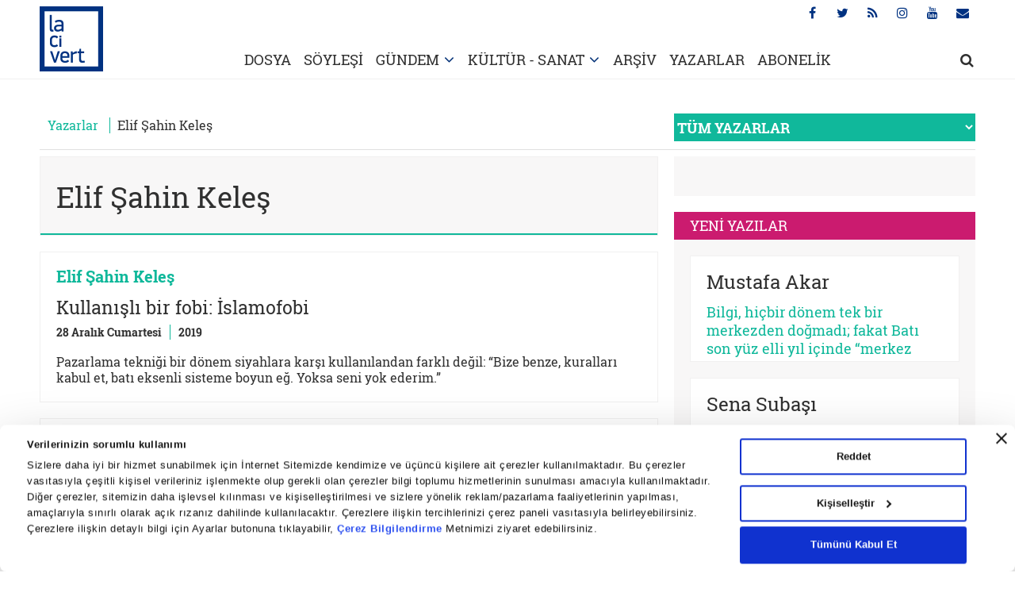

--- FILE ---
content_type: text/html; charset=utf-8
request_url: https://www.lacivertdergi.com/yazarlar/elif-sahin-keles/arsiv
body_size: 23111
content:
<!DOCTYPE html>
<html lang="tr">
<head>
    <meta charset="utf-8">
    <meta name="viewport" content="width=device-width, initial-scale=1.0, maximum-scale=1.0, user-scalable=0" />
    <link rel="dns-prefetch" href="//ia.tmgrup.com.tr">
    <link rel="dns-prefetch" href="//i.tmgrup.com.tr">
    
 <link rel="canonical" href="https://www.lacivertdergi.com/yazarlar/elif-sahin-keles/arsiv" /> 
 <meta property="fb:pages" content="278556728973529" /> 
<title>Elif Şahin Keleş yazıları - Lacivert Dergi</title> 
 <meta name="Description" content="Elif Şahin Keleş tüm yazılarını görüntüleyin - lacivertdergi.com" /> 

    <link rel="stylesheet" type="text/css" href="https://i.tmgrup.com.tr/lacivertdergi/site/v1/c/main.css?v=18393" />
    <script type="text/javascript" src="https://i.tmgrup.com.tr/lacivertdergi/site/v1/j/jquery-3.1.1.min.js?v=18393"></script>
    <script type="text/javascript" src="https://i.tmgrup.com.tr/lacivertdergi/site/v1/j/jquery.cookie.js?v=18393"></script>
    <script type="text/javascript" src="https://i.tmgrup.com.tr/lacivertdergi/site/v1/j/jquery-ui.min.js?v=18393"></script>
    <script type="text/javascript" src="https://i.tmgrup.com.tr/lacivertdergi/site/v1/j/main.js?v=18393"></script>
<link rel="SHORTCUT ICON" href="https://i.tmgrup.com.tr/lacivertdergi/site/v1/i/favicon.ico?v=18393" type="image/x-icon" />


<!-- HEAD DAC HEAD JS -->

<!-- HEAD DAC HEAD JS -->

<script type="text/javascript" src="https://i.tmgrup.com.tr/tmd-consent/j/tmdconsent-v2.2.js"></script>
    
    <link rel="stylesheet" type="text/css" href="https://i.tmgrup.com.tr/lacivertdergi/site/v1/c/author-archive.css?v=18393" />

    


<script type="text/javascript">
var GlobalVariables = {
    Section: "YazarArsiv",
    PageType: "Null",
    HasMobile: false,
    ImageServer: "https://i.tmgrup.com.tr/lacivertdergi/site/v1",
    DateForUrl: "/2026/01/22",
    LazyLoadImage: "[data-uri]"
};
</script>

    


    <script type="text/javascript">
        if (typeof GlobalVariables === 'undefined')
            GlobalVariables = {};


        if (typeof GlobalVariables.CustomDimensions === 'undefined')
            GlobalVariables.CustomDimensions = {};

        var _gaParams = {};
        _gaParams.hitType = "pageView";
        _gaParams.location = document.location.href;
        _gaParams.page = document.location.pathname + document.location.search;

        Object.keys(GlobalVariables.CustomDimensions).forEach(function (key) {
            _gaParams[key] = GlobalVariables.CustomDimensions[key];
        });

        try {
            if (typeof tmdCheckConsent === "undefined" || tmdCheckConsent('statistics')) {
                (function (i, s, o, g, r, a, m) {
                    i['GoogleAnalyticsObject'] = r; i[r] = i[r] || function () {
                        (i[r].q = i[r].q || []).push(arguments)
                    }, i[r].l = 1 * new Date(); a = s.createElement(o),
                        m = s.getElementsByTagName(o)[0]; a.async = 1; a.src = g; m.parentNode.insertBefore(a, m)
                })(window, document, 'script', '//www.google-analytics.com/analytics.js', 'ga');

                ga('create', 'UA-1193490-21', 'auto');
                ga('send', _gaParams);
            }
        }
        catch (e)
        {
            console.error(e);
        }
    </script>

    
    <script async src="https://www.googletagmanager.com/gtag/js?id=G-9NZ9C2K8E5"></script>
    <script>
        if (typeof GlobalVariables === 'undefined')
        GlobalVariables = {};


        if (typeof GlobalVariables.CustomDimensions === 'undefined')
            GlobalVariables.CustomDimensions = {};

        window.dataLayer = window.dataLayer || [];
        function gtag() { dataLayer.push(arguments); }
        gtag('js', new Date());
        gtag('config', 'G-9NZ9C2K8E5', {
            'send_page_view': false
        });

        var _ga4TitleFilter = "";
        var _ga4DocumentTitle = "";

               _ga4DocumentTitle = document.title; 
        sendPageViewGA4(JSON.stringify(GlobalVariables.CustomDimensions) === JSON.stringify({}) ? null : GlobalVariables.CustomDimensions);      
        function sendPageViewGA4(customDimensions, url) {
            try {
                const pageViewData = {
                    'page_title': _ga4DocumentTitle,
                    'page_path': url || document.location.pathname + document.location.search,
                    'send_to': 'G-9NZ9C2K8E5'
                };

                if (customDimensions) {
                    for (let i = 1; i <= Object.keys(customDimensions).length; i++) {
                        pageViewData['cd' + i] = customDimensions['dimension' + i] || customDimensions['cd' + i] || '';
                    }
                }
                gtag('event', 'page_view', pageViewData);
            } catch (e) {
                console.error(e);
            }
        }
        function sendActionGA4(eventCategory, eventAction, eventLabel, value, cdList) {
            try {
                const actionData = {
                    'page_title': _ga4DocumentTitle,
                    'page_path': document.location.pathname + document.location.search,
                    'send_to': 'G-9NZ9C2K8E5',
                    'event_category': eventCategory,
                    'event_label': eventLabel
                };
                if (value !== undefined && value !== null) {
                    actionData['value'] = value;
                }
                if (cdList) {
                    for (let i = 1; i <= Object.keys(cdList).length; i++) {
                        actionData['cd' + i] = cdList[i] || '';
                    }
                }
                gtag('event', eventAction, actionData);
            } catch (e) {
                console.error(e);
            }
        }
    </script>

    
                    <script type="text/javascript">
                        <!--//--><![CDATA[//><!--
                         if(typeof tmdCheckConsent === 'undefined' || tmdCheckConsent('statistics')){ 
                        var gemiusIds = { Web: 'zUdF1KeP2Zyv33_d4mYMLmaz7AmZf1ALjAY6Ub2WbBz.U7', Mobile: 'zUdF1KeP2Zyv33_d4mYMLmaz7AmZf1ALjAY6Ub2WbBz.U7' };
                        var pp_gemius_identifier = (deviceInfo.isMobile ? gemiusIds.Mobile : gemiusIds.Web);
                        var gemius_disable_back_cache_hits = true;
                        // lines below shouldn't be edited
                        function gemius_pending(i) { window[i] = window[i] || function() {var x = window[i+'_pdata'] = window[i+'_pdata'] || []; x[x.length]=arguments;};};
                        gemius_pending('gemius_hit'); gemius_pending('gemius_event'); gemius_pending('pp_gemius_hit'); gemius_pending('pp_gemius_event');
                        (function(d,t) {try {var gt=d.createElement(t),s=d.getElementsByTagName(t)[0],l='http'+((location.protocol=='https:')?'s':''); gt.setAttribute('async','async');
                        gt.src=l+'://tr.hit.gemius.pl/xgemius.js'; s.parentNode.insertBefore(gt,s);} catch (e) {}})(document,'script'); } 
                        //--><!]]>
                    </script>
</head>
<body class="main">
    <div class="opacity-bg"></div>
    <header class="advertControlArea">
    <div class="container">
        <div class="row">
            <div class="col-sm-12">
                <h1 class="main-logo"><a href="/"><img src="https://i.tmgrup.com.tr/lacivertdergi/site/v1/i/lacivert-logo.jpg?v=18393" alt="Lacivert Dergi"></a></h1>
                <ul class="social-menu">
                    <li><a href="https://www.facebook.com/lacivertdergi" target="_blank"><i class="fa fa-facebook" aria-hidden="true"></i></a></li>
                    <li><a href="https://twitter.com/lacivert_dergi"  target="_blank"><i class="fa fa-twitter" aria-hidden="true"></i></a></li>
                    <li><a href="/rss-bilgi"  target="_blank"><i class="fa fa-rss" aria-hidden="true"></i></a></li>
                    <li><a href="https://www.instagram.com/lacivertdergi/"  target="_blank"><i class="fa fa-instagram" aria-hidden="true"></i></a></li>
                    <li><a href="https://www.youtube.com/channel/UCbsWUwZc8hM_WK3JIZE7gxQ"  target="_blank"><i class="fa fa-youtube" aria-hidden="true"></i></a></li>
                    <li title="Abone Ol"><a href="https://www.turkuvazabone.com/lacivert-dergisi.html"><i class="fa fa-envelope" aria-hidden="true"></i></a></li>
                </ul>
                <ul class="main-menu">

                    <li><a href="/dosya">DOSYA</a></li>

                    <li><a href="/soylesi">SÖYLEŞİ</a></li>

                    <li class="drop-arrow">
                        <a href="/gundem">GÜNDEM</a>
                        <div class="dropdown">
                            <div class="dropdown-content">
                                <a href="/gundem/turkiye">TÜRKİYE</a>
                                <a href="/gundem/dunya">DÜNYA HABER -PORTRE</a>
                                <a href="/gundem/makaleler">MAKALE</a>
                            </div>
                        </div>
                    </li>


                    <li class="drop-arrow">
                        <a href="/kultur">KÜLTÜR - SANAT</a>
                        <div class="dropdown">
                            <div class="dropdown-content">
                                <a href="/kultur/asabi-astrolog">ASABİ ASTROLOG</a>
                                <a href="/kultur/kitap">KİTAP</a>
                                <a href="/kultur/sinema">SİNEMA</a>
                            </div>
                        </div>
                    </li>
                    <li><a href="/arsiv">ARŞİV</a></li>
                    <li><a href="/yazarlar">YAZARLAR</a></li>


                    <li><a href="https://www.turkuvazabone.com/" target="_blank">ABONELİK</a></li>
                    <li class="search">
                        <a href="javascript:;" onclick="setTimeout(function () { document.getElementById('txtHeaderSearch').focus(); },500)"><i class="fa fa-search" aria-hidden="true"></i></a>
                        <div class="search-content">
                            <div class="container">
                                <div class="row">
                                    <div class="col-sm-1"></div>
                                    <div class="col-sm-11">
                                        <div class="search-open">
                                            <input type="text" placeholder="Lacivert’te ara..." id="txtHeaderSearch" onkeydown="if(event.keyCode==13) HeaderQuickSearch();">
                                            <a href="javascript:;"><i class="fa fa-times" aria-hidden="true"></i></a>
                                        </div>
                                    </div>
                                </div>
                            </div>
                        </div>
                    </li>
                </ul>
                <a href="javascript:;" class="mobile-menu">
                    <i class="fa fa-bars" aria-hidden="true"></i>
                    <i class="fa fa-times" aria-hidden="true"></i>
                </a>
            </div>

        </div>
    </div>
</header>

    <div class="billBoardFrame">
        
    </div>

    

        <div class="container">
            <div class="row">
                <div class="col-sm-12">
                    <div class="breadcrumb">
                        <span><a href="/yazarlar">Yazarlar</a></span>
                        <span>Elif Şahin Keleş</span>
                    </div>
                    <div class="all-author">
                        <select name="optYazars" id="optYazars">
                            <option value="TÜM YAZARLAR" selected>TÜM YAZARLAR</option>
                                <option value="/yazarlar/aslihan-cuhadar/arsiv">A. Aslıhan Erbaşı &#199;uhadar</option>
                                <option value="/yazarlar/a-tarik-sebik/arsiv">A. Tarık Şebik*</option>
                                <option value="/yazarlar/a-teyfur-erdogdu/arsiv">A. Teyfur Erdoğdu</option>
                                <option value="/yazarlar/abdullah-altuncu/arsiv">Abdullah Altuncu</option>
                                <option value="/yazarlar/abdullah-harmanci/arsiv">Abdullah Harmancı</option>
                                <option value="/yazarlar/abdullah-teyfur-erdogdu/arsiv">Abdullah Teyfur Erdoğdu</option>
                                <option value="/yazarlar/abrar-sabbah/arsiv">Abrar Sabbah</option>
                                <option value="/yazarlar/adil-tek/arsiv">Adil Tek</option>
                                <option value="/yazarlar/ahmet-agirakca/arsiv">Ahmet Ağırak&#231;a</option>
                                <option value="/yazarlar/ahmet-dag/arsiv">Ahmet Dağ</option>
                                <option value="/yazarlar/ahmet-demirhan/arsiv">Ahmet Demirhan</option>
                                <option value="/yazarlar/ahmet-edip-basaran/arsiv">Ahmet Edip Başaran</option>
                                <option value="/yazarlar/ahmet-gedik/arsiv">Ahmet Gedik</option>
                                <option value="/yazarlar/ahmet-kavas/arsiv">Ahmet Kavas</option>
                                <option value="/yazarlar/ahmet-kekec/arsiv">Ahmet Keke&#231;</option>
                                <option value="/yazarlar/ahmet-melih-karauguz/arsiv">Ahmet Melih Karauğuz</option>
                                <option value="/yazarlar/ahmet-ozdinc/arsiv">Ahmet &#214;zdin&#231;</option>
                                <option value="/yazarlar/ahmet-ozhan/arsiv">Ahmet &#214;zhan</option>
                                <option value="/yazarlar/ahmet-tabakoglu/arsiv">Ahmet Tabakoğlu</option>
                                <option value="/yazarlar/ahmet-tasagil/arsiv">Ahmet Taşağıl</option>
                                <option value="/yazarlar/ahmet-tur/arsiv">Ahmet Tur</option>
                                <option value="/yazarlar/ahsen-afife-karatas/arsiv">Ahsen Afife Karataş</option>
                                <option value="/yazarlar/alev-erkilet/arsiv">Alev Erkilet</option>
                                <option value="/yazarlar/alev-erkulet/arsiv">Alev Erk&#252;let</option>
                                <option value="/yazarlar/ali-abrek/arsiv">Ali Abrek</option>
                                <option value="/yazarlar/ali-beytullah-cakir/arsiv">Ali Beytullah &#199;akır</option>
                                <option value="/yazarlar/ali-buyukaslan/arsiv">Ali B&#252;y&#252;kaslan</option>
                                <option value="/yazarlar/ali-demir/arsiv">Ali Demir</option>
                                <option value="/yazarlar/ali-emre/arsiv">Ali Emre</option>
                                <option value="/yazarlar/ali-eren/arsiv">Ali Eren</option>
                                <option value="/yazarlar/ali-hasan-eren/arsiv">Ali Hasan Eren</option>
                                <option value="/yazarlar/ali-kose/arsiv">Ali K&#246;se </option>
                                <option value="/yazarlar/ali-merthan-dundar/arsiv">Ali Merthan D&#252;ndar</option>
                                <option value="/yazarlar/ali-recep-nazli/arsiv">Ali Recep Nazlı</option>
                                <option value="/yazarlar/ali-taha-koc/arsiv">Ali Taha Ko&#231;</option>
                                <option value="/yazarlar/alim-kahraman/arsiv">Alim Kahraman</option>
                                <option value="/yazarlar/alper-bilgili/arsiv">Alper Bilgili</option>
                                <option value="/yazarlar/alper-gencer/arsiv">Alper Gencer</option>
                                <option value="/yazarlar/alperen-karapinar/arsiv">Alperen Karapınar</option>
                                <option value="/yazarlar/amine-farah-eginci/arsiv">Amine Farah Eğinci</option>
                                <option value="/yazarlar/anouar-brahem/arsiv">Anouar Brahem</option>
                                <option value="/yazarlar/arif-dulger/arsiv">Arif D&#252;lger</option>
                                <option value="/yazarlar/arzu-avsar/arsiv">Arzu Avşar</option>
                                <option value="/yazarlar/asim-oz/arsiv">Asım &#214;z</option>
                                <option value="/yazarlar/aslisah-saritas/arsiv">Aslışah Sarıtaş</option>
                                <option value="/yazarlar/ateşin-atilgan/arsiv">Ateşin Atılgan</option>
                                <option value="/yazarlar/atesin-atilgan/arsiv">&#194;teşin Atılgan</option>
                                <option value="/yazarlar/atilla-yayla/arsiv">Atilla Yayla</option>
                                <option value="/yazarlar/aybala-hilal/arsiv">Aybala Hil&#226;l Y&#252;ksel</option>
                                <option value="/yazarlar/aydin-tufekcioglu/arsiv">Aydın T&#252;fek&#231;ioğlu</option>
                                <option value="/yazarlar/ayfer-tuzcu-unsal/arsiv">Ayfer Tuzcu &#220;nsal</option>
                                <option value="/yazarlar/ayhan-demir/arsiv">Ayhan Demir</option>
                                <option value="/yazarlar/aykut-ozer/arsiv">Aykut &#214;zer</option>
                                <option value="/yazarlar/ayla-kerimoglu/arsiv">Ayla Kerimoğlu</option>
                                <option value="/yazarlar/aylin-tutgun-unal/arsiv">Aylin Tutgun &#220;nal</option>
                                <option value="/yazarlar/aylin-tutkun-unal/arsiv">Aylin Tutkun &#220;nal</option>
                                <option value="/yazarlar/aynur-basoglu-uysal/arsiv">Aynur Başoğlu Uysal</option>
                                <option value="/yazarlar/aynur-erol-ozbay/arsiv">Aynur Erol &#214;zbay</option>
                                <option value="/yazarlar/ayper-somer/arsiv">Ayper Somer</option>
                                <option value="/yazarlar/aysun-ozkan/arsiv">Aysun &#214;zkan</option>
                                <option value="/yazarlar/aysun-yildz/arsiv">Aysun Yıldız</option>
                                <option value="/yazarlar/ayse-berre-karaman/arsiv">Ayşe Berre Karaman</option>
                                <option value="/yazarlar/ayse-bilge-selcuk/arsiv">Ayşe Bilge Sel&#231;uk</option>
                                <option value="/yazarlar/ayse-bohurler/arsiv">Ayşe B&#246;h&#252;rler</option>
                                <option value="/yazarlar/ayse-coskun-oguz/arsiv">Ayşe &#199;oşkun Oğuz</option>
                                <option value="/yazarlar/ayse-eyyupkoca-atila/arsiv">Ayşe Eyy&#252;pkoca Atila</option>
                                <option value="/yazarlar/ayse-kardas/arsiv">Ayşe Kardaş</option>
                                <option value="/yazarlar/ayse-kaya-goktepe/arsiv">Ayşe Kaya G&#246;ktepe</option>
                                <option value="/yazarlar/ayse-kesir/arsiv">Ayşe Keşir</option>
                                <option value="/yazarlar/ayse-melek/arsiv">Ayşe Melek</option>
                                <option value="/yazarlar/ayse-nur-bicer/arsiv">Ayşe Nur Bi&#231;er</option>
                                <option value="/yazarlar/ayse-oguz/arsiv">Ayşe Oğuz</option>
                                <option value="/yazarlar/ayse-seyyide-k-demirhan/arsiv">Ayşe Seyyide K. Demirhan</option>
                                <option value="/yazarlar/ayse-sozen/arsiv">Ayşe S&#246;zen Usluer</option>
                                <option value="/yazarlar/aysegul-isik/arsiv">Ayşeg&#252;l Işık</option>
                                <option value="/yazarlar/aysegul-yildirim-kara/arsiv">Ayşeg&#252;l Yıldırım Kara</option>
                                <option value="/yazarlar/aytekin-demircioglu/arsiv">Aytekin Demircioğlu</option>
                                <option value="/yazarlar/aytekin-yilmaz/arsiv">Aytekin Yılmaz</option>
                                <option value="/yazarlar/ayten-col/arsiv">Ayten &#199;&#246;l</option>
                                <option value="/yazarlar/azerin/arsiv">Azerin</option>
                                <option value="/yazarlar/bager-akbay/arsiv">Bager Akbay</option>
                                <option value="/yazarlar/bahar-yildiz-oguz/arsiv">Bahar Yıldız Oğuz</option>
                                <option value="/yazarlar/baris-ertem/arsiv">Barış Ertem</option>
                                <option value="/yazarlar/basak-burcu-eke/arsiv">Başak Burcu Eke</option>
                                <option value="/yazarlar/bayram-ali-cetinkaya/arsiv">Bayram Ali &#199;etinkaya</option>
                                <option value="/yazarlar/belkis-ibrahimhakkioglu/arsiv">Belkis İbrahimhakkıoğlu</option>
                                <option value="/yazarlar/bercan-tutar/arsiv">Bercan Tutar</option>
                                <option value="/yazarlar/betul-argit/arsiv">Bet&#252;l İpşirli Argıt</option>
                                <option value="/yazarlar/betul-nurata/arsiv">Bet&#252;l Nurata</option>
                                <option value="/yazarlar/betulozelcicek/arsiv">Bet&#252;l &#214;zel &#199;i&#231;ek</option>
                                <option value="/yazarlar/betul-satir/arsiv">BET&#220;L ŞATIR</option>
                                <option value="/yazarlar/betul-tansel/arsiv">Bet&#252;l Tansel</option>
                                <option value="/yazarlar/betul-turksoy/arsiv">Bet&#252;l T&#252;rksoy</option>
                                <option value="/yazarlar/beyhan-budak/arsiv">Beyhan Budak</option>
                                <option value="/yazarlar/beytullah-cakir/arsiv">Beytullah &#199;akır</option>
                                <option value="/yazarlar/beyza-hasibe-aydin/arsiv">Beyza Hasibe Aydın</option>
                                <option value="/yazarlar/bir-sinif-annesi-/arsiv">Bir sınıf annesi :)</option>
                                <option value="/yazarlar/birol-bicer/arsiv">Birol Bi&#231;er</option>
                                <option value="/yazarlar/bugra-ayan/arsiv">Buğra Ayan</option>
                                <option value="/yazarlar/burak-kuntay/arsiv">Burak K&#252;ntay</option>
                                <option value="/yazarlar/burcu-uysal/arsiv">Burcu Uysal</option>
                                <option value="/yazarlar/bulent-toksoz/arsiv">B&#252;lent Toks&#246;z</option>
                                <option value="/yazarlar/bunyamin-bezci/arsiv">B&#252;nyamin Bezci</option>
                                <option value="/yazarlar/bunyamin-esen/arsiv">B&#252;nyamin Esen</option>
                                <option value="/yazarlar/busra-bagdat/arsiv">B&#252;şra Bağdat</option>
                                <option value="/yazarlar/busra-begcecanli/arsiv">B&#252;şra Beg&#231;ecanlı</option>
                                <option value="/yazarlar/busra-bulut/arsiv">B&#252;şra Bulut</option>
                                <option value="/yazarlar/busra-kayikci/arsiv">B&#252;şra Kayık&#231;ı</option>
                                <option value="/yazarlar/busra-kizik/arsiv">B&#252;şra Kızık</option>
                                <option value="/yazarlar/busra-t-kazan/arsiv">B&#252;şra T. Kazan</option>
                                <option value="/yazarlar/busra-teke/arsiv">B&#252;şra Teke</option>
                                <option value="/yazarlar/can-guray/arsiv">Can G&#252;ray</option>
                                <option value="/yazarlar/can-kayacilar/arsiv">Can Kayacılar</option>
                                <option value="/yazarlar/celal-fedai/arsiv">Celal Fedai</option>
                                <option value="/yazarlar/celaltahir/arsiv">Celal Tahir</option>
                                <option value="/yazarlar/cem-sancar/arsiv">Cem Sancar</option>
                                <option value="/yazarlar/cemal-aydin/arsiv">Cemal Aydın</option>
                                <option value="/yazarlar/cemal-sakar/arsiv">Cemal Şakar</option>
                                <option value="/yazarlar/cengiz-algan/arsiv">Cengiz Alğan</option>
                                <option value="/yazarlar/cengiz-cakmak/arsiv">Cengiz &#199;akmak</option>
                                <option value="/yazarlar/cengiz-tomar/arsiv">Cengiz Tomar</option>
                                <option value="/yazarlar/ceyhun-bozkurt/arsiv">Ceyhun Bozkurt</option>
                                <option value="/yazarlar/ceyhun-ozcelik/arsiv">Ceyhun &#214;z&#231;elik</option>
                                <option value="/yazarlar/coskun-yilmaz/arsiv">Coşkun Yılmaz</option>
                                <option value="/yazarlar/cetin-kaya-koc/arsiv">&#199;etin Kaya Ko&#231;:</option>
                                <option value="/yazarlar/cigdem-seferoglu/arsiv">&#199;iğdem Seferoğlu</option>
                                <option value="/yazarlar/deniz-renkveren/arsiv">Deniz Renkveren</option>
                                <option value="/yazarlar/derda-kucukalp/arsiv">Derda K&#252;&#231;&#252;kalp</option>
                                <option value="/yazarlar/derya-yanik/arsiv">Derya Yanık</option>
                                <option value="/yazarlar/devrim-danyal/arsiv">Devrim Danyal</option>
                                <option value="/yazarlar/dilara-bostan/arsiv">Dilara Bostan</option>
                                <option value="/yazarlar/dilek-gungor/arsiv">Dilek G&#252;ng&#246;r</option>
                                <option value="/yazarlar/dogukan-isler/arsiv">Doğukan İşler </option>
                                <option value="/yazarlar/dr-h-sule-albayrak/arsiv">Dr. H. Şule Albayrak </option>
                                <option value="/yazarlar/dr-turgay-yerlikaya/arsiv">Dr. Turgay Yerlikaya</option>
                                <option value="/yazarlar/dursun-ali-aykit/arsiv">Dursun Ali Aykıt</option>
                                <option value="/yazarlar/dursun-ali-tokel/arsiv">Dursun Ali T&#246;kel</option>
                                <option value="/yazarlar/dursun-cicek/arsiv">Dursun &#199;i&#231;ek</option>
                                <option value="/yazarlar/duygu-orak/arsiv">Duygu Orak</option>
                                <option value="/yazarlar/e-fuat-keyman/arsiv">E. Fuat Keyman</option>
                                <option value="/yazarlar/ebrar-uzumcu/arsiv">Ebrar &#220;z&#252;mc&#252;</option>
                                <option value="/yazarlar/ebubekir-kurban/arsiv">Ebubekir Kurban</option>
                                <option value="/yazarlar/ecem-turk/arsiv">Ecem T&#252;rk</option>
                                <option value="/yazarlar/eda-dikmen/arsiv">Eda Dikmen</option>
                                <option value="/yazarlar/eda-gezmek/arsiv">Eda Gezmek</option>
                                <option value="/yazarlar/ejder-okumus/arsiv">Ejder Okumuş</option>
                                <option value="/yazarlar/ekrem-demirli/arsiv">Ekrem Demirli</option>
                                <option value="/yazarlar/ekrem-kiziltas/arsiv">Ekrem Kızıltaş</option>
                                <option value="/yazarlar/elif-bulut/arsiv">Elif Bulut</option>
                                <option value="/yazarlar/elif-karagoz/arsiv">Elif Eda Karag&#246;z</option>
                                <option value="/yazarlar/elif-esen/arsiv">Elif Esen</option>
                                <option value="/yazarlar/elif-kavakci/arsiv">Elif Kavak&#231;ı</option>
                                <option value="/yazarlar/elif-nuroglu/arsiv">Elif Nuroğlu</option>
                                <option value="/yazarlar/ismail-ozen/arsiv">ELİF RANA SARA&#199;GİL</option>
                                <option value="/yazarlar/elif-sibel-aslan/arsiv">Elif Sibel Aslan</option>
                                <option value="/yazarlar/elif-sahin-keles/arsiv">Elif Şahin Keleş</option>
                                <option value="/yazarlar/elif-zehra-kandemir/arsiv">Elif Zehra Kandemir </option>
                                <option value="/yazarlar/elif-zeynep/arsiv">Elif Zeynep</option>
                                <option value="/yazarlar/elvida-unal/arsiv">Elvida &#220;nal</option>
                                <option value="/yazarlar/elvin-yildirim/arsiv">Elvin Yıldırım</option>
                                <option value="/yazarlar/emel-ozkan/arsiv">Emel &#214;zkan</option>
                                <option value="/yazarlar/emine-bagci/arsiv">Emine Bağcı</option>
                                <option value="/yazarlar/emine-battal/arsiv">Emine Battal</option>
                                <option value="/yazarlar/emine-kaplan/arsiv">Emine Kaplan</option>
                                <option value="/yazarlar/emine-nur-cakir-turkoglu/arsiv">Emine Nur &#199;akır T&#252;rkoğlu</option>
                                <option value="/yazarlar/emine-secerovic-kasli/arsiv">Emine Şe&#231;erovi&#231; Kaşlı</option>
                                <option value="/yazarlar/emine-senlikoglu/arsiv">Emine Şenlikoğlu</option>
                                <option value="/yazarlar/emre-ergin/arsiv">Emre Ergin</option>
                                <option value="/yazarlar/emre-gonen/arsiv">Emre G&#246;nen</option>
                                <option value="/yazarlar/emre-yucelen/arsiv">Emre Y&#252;celen</option>
                                <option value="/yazarlar/enes123/arsiv">Enes &#199;i&#231;ek</option>
                                <option value="/yazarlar/enis-doko/arsiv">Enis Doko</option>
                                <option value="/yazarlar/enver-besinci/arsiv">Enver Beşinci</option>
                                <option value="/yazarlar/enver-gulsen/arsiv">Enver G&#252;lşen</option>
                                <option value="/yazarlar/eray-saricam/arsiv">Eray Sarı&#231;am</option>
                                <option value="/yazarlar/ercan-yildirim/arsiv">Ercan Yıldırım</option>
                                <option value="/yazarlar/ercan-yilmaz/arsiv">Ercan Yılmaz</option>
                                <option value="/yazarlar/erhan-altunay/arsiv">Erhan Altunay</option>
                                <option value="/yazarlar/erhan-idiz/arsiv">Erhan İdiz</option>
                                <option value="/yazarlar/erol-erdogan/arsiv">Erol Erdoğan</option>
                                <option value="/yazarlar/erol-goka/arsiv">Erol G&#246;ka</option>
                                <option value="/yazarlar/erol-goksen/arsiv">Erol G&#246;kşen</option>
                                <option value="/yazarlar/ersan-atar/arsiv">Ersan Atar</option>
                                <option value="/yazarlar/ersin-siyhan/arsiv">Ersin Şiyhan</option>
                                <option value="/yazarlar/ervanur-erdogan/arsiv">Ervanur Erdoğan</option>
                                <option value="/yazarlar/esra111/arsiv">Esra Albayrak</option>
                                <option value="/yazarlar/esra-ciftci/arsiv">Esra &#199;ift&#231;i</option>
                                <option value="/yazarlar/esra-hacioglu/arsiv">Esra Hacıoğlu</option>
                                <option value="/yazarlar/esra-nur-akkaya/arsiv">Esra Nur Akkaya</option>
                                <option value="/yazarlar/esra23344/arsiv">Esra Yerebakan</option>
                                <option value="/yazarlar/eymen-berber/arsiv">Eymen Berber</option>
                                <option value="/yazarlar/f-zehra-izgi/arsiv">F. Zehra İzgi</option>
                                <option value="/yazarlar/farah-fersi/arsiv">Farah Fersi</option>
                                <option value="/yazarlar/faruk-gunindi/arsiv">Faruk G&#252;nindi</option>
                                <option value="/yazarlar/faruk-sanvar/arsiv">Faruk Sanvar</option>
                                <option value="/yazarlar/fatima-betul-basturk/arsiv">Fatıma Bet&#252;l Başt&#252;rk</option>
                                <option value="/yazarlar/fatima-gulhan-abushanab/arsiv">Fatıma G&#252;lhan Abushanab</option>
                                <option value="/yazarlar/fatih-baha-aydin/arsiv">Fatih Baha Aydın</option>
                                <option value="/yazarlar/fatih-gultekin/arsiv">Fatih G&#252;ltekin</option>
                                <option value="/yazarlar/fatih-kafali/arsiv">Fatih Kafalı</option>
                                <option value="/yazarlar/fatih-kanca/arsiv">Fatih Kanca</option>
                                <option value="/yazarlar/fatih-sinan-esen/arsiv">Fatih Sinan Esen</option>
                                <option value="/yazarlar/fatma-barbarosoglu/arsiv">Fatma Barbarosoğlu</option>
                                <option value="/yazarlar/fatma-bayram/arsiv">Fatma Bayram</option>
                                <option value="/yazarlar/fatma-betul-karali/arsiv">Fatma Bet&#252;l Karalı</option>
                                <option value="/yazarlar/fatma-ekinci/arsiv">Fatma Ekinci</option>
                                <option value="/yazarlar/fatma-genc/arsiv">Fatma Gen&#231; &#220;nay</option>
                                <option value="/yazarlar/fatma-erol/arsiv">Fatma S. Erol</option>
                                <option value="/yazarlar/fatma-toksy/arsiv">Fatma Toksoy</option>
                                <option value="/yazarlar/fatma-turk-toksoy/arsiv">Fatma T&#252;rk Toksoy</option>
                                <option value="/yazarlar/fatmanur-altun/arsiv">Fatmanur Altun</option>
                                <option value="/yazarlar/feyza-kartopu/arsiv">Feyza Kartopu</option>
                                <option value="/yazarlar/feyza-ketenci/arsiv">Feyza Ketenci</option>
                                <option value="/yazarlar/feyza-topcu/arsiv">Feyza Top&#231;u</option>
                                <option value="/yazarlar/fuat-sezgin/arsiv">Fuat Sezgin</option>
                                <option value="/yazarlar/fulya-ibanoglu/arsiv">Fulya İbanoğlu</option>
                                <option value="/yazarlar/funda-karayel/arsiv">Funda Karayel</option>
                                <option value="/yazarlar/gamze-tuna/arsiv">Gamze Tuna</option>
                                <option value="/yazarlar/gamze-yilmaz/arsiv">Gamze Yılmaz</option>
                                <option value="/yazarlar/gloria-shkurti-ozdemir/arsiv">Gloria Shkurti &#214;zdemir</option>
                                <option value="/yazarlar/gokhan-duman/arsiv">G&#246;khan Duman</option>
                                <option value="/yazarlar/gokhan-ergur/arsiv">G&#246;khan Erg&#252;r</option>
                                <option value="/yazarlar/gokhan-genc/arsiv">G&#246;khan Gen&#231;</option>
                                <option value="/yazarlar/gokhan-gokcek/arsiv">G&#246;khan G&#246;k&#231;ek</option>
                                <option value="/yazarlar/gokhan-gultekin/arsiv">G&#246;khan G&#252;ltekin</option>
                                <option value="/yazarlar/gokhan-ozcan/arsiv">G&#246;khan &#214;zcan</option>
                                <option value="/yazarlar/goksan-goktas/arsiv">G&#246;ksan G&#246;ktaş</option>
                                <option value="/yazarlar/gonultaban/arsiv">G&#246;n&#252;l Taban</option>
                                <option value="/yazarlar/gonul-yonar/arsiv">G&#246;n&#252;l Yonar</option>
                                <option value="/yazarlar/guldane-gunduzoz/arsiv">G&#252;ldane G&#252;nd&#252;z&#246;z</option>
                                <option value="/yazarlar/gulenay-borekci/arsiv">G&#252;lenay B&#246;rek&#231;i</option>
                                <option value="/yazarlar/gulper-refig/arsiv">G&#252;lper Refiğ</option>
                                <option value="/yazarlar/gulseren-budayicioglu/arsiv">G&#252;lseren Budayıcıoğlu</option>
                                <option value="/yazarlar/guray-sungu/arsiv">G&#252;ray S&#252;ng&#252;</option>
                                <option value="/yazarlar/gurcan-sunnetci/arsiv">G&#252;rcan S&#252;nnet&#231;i</option>
                                <option value="/yazarlar/gurkan-kumbaroglu/arsiv">G&#252;rkan Kumbaroğlu</option>
                                <option value="/yazarlar/guven-adiguzel/arsiv">G&#252;ven Adıg&#252;zel</option>
                                <option value="/yazarlar/h-betul-cengiz/arsiv">H. Bet&#252;l Cengiz</option>
                                <option value="/yazarlar/h-humeyra-sahin/arsiv">H. H&#252;meyra Şahin</option>
                                <option value="/yazarlar/h-sena-kartal/arsiv">H. Sena Kartal</option>
                                <option value="/yazarlar/sule-albayrak/arsiv">H. Şule Albayrak</option>
                                <option value="/yazarlar/hsalih-zengin/arsiv">H.Salih Zengin</option>
                                <option value="/yazarlar/hsena-kartal/arsiv">H.Sena Kartal</option>
                                <option value="/yazarlar/h-sena-kural/arsiv">H.Sena Kural</option>
                                <option value="/yazarlar/hyildirim-aganoglu/arsiv">H.Yıldırım Ağanoğlu</option>
                                <option value="/yazarlar/hacer123/arsiv">Hacer Kor</option>
                                <option value="/yazarlar/haci-bayram-baser/arsiv">Hacı Bayram Başer</option>
                                <option value="/yazarlar/hadise-boynudik/arsiv">Hadise Boynudik</option>
                                <option value="/yazarlar/hakan-alvan/arsiv">Hakan Alvan</option>
                                <option value="/yazarlar/hakan-arslanbenzer/arsiv">Hakan Arslanbenzer</option>
                                <option value="/yazarlar/hakan-uc/arsiv">Hakan U&#231;</option>
                                <option value="/yazarlar/hakki-ocal/arsiv">Hakkı &#214;cal</option>
                                <option value="/yazarlar/hakki-ozdemir/arsiv">Hakkı &#214;zdemir</option>
                                <option value="/yazarlar/halil-hasar/arsiv">Halil Hasar</option>
                                <option value="/yazarlar/halil-ibrahim-izgi/arsiv">Halil İbrahim İzgi</option>
                                <option value="/yazarlar/halime-yildiz/arsiv">Halime Yıldız</option>
                                <option value="/yazarlar/haluk-alkan/arsiv">Haluk Alkan</option>
                                <option value="/yazarlar/hamdi-akyol/arsiv">Hamdi Akyol</option>
                                <option value="/yazarlar/hamza-bilgu/arsiv">Hamza Bilg&#252;</option>
                                <option value="/yazarlar/handan-acar-yildiz/arsiv">Handan Acar Yıldız</option>
                                <option value="/yazarlar/handan-coskun/arsiv">Handan Coşkun</option>
                                <option value="/yazarlar/handan-inci/arsiv">Handan İnci</option>
                                <option value="/yazarlar/hasan-aksoy/arsiv">Hasan Aksoy</option>
                                <option value="/yazarlar/hasan-basri-yalcin/arsiv">Hasan Basri Yal&#231;ın</option>
                                <option value="/yazarlar/hasan-husnu-eren/arsiv">Hasan H&#252;sn&#252; Eren</option>
                                <option value="/yazarlar/hasan-kacan/arsiv">Hasan Ka&#231;an</option>
                                <option value="/yazarlar/hasan-mandal/arsiv">Hasan Mandal</option>
                                <option value="/yazarlar/hasan-meric/arsiv">Hasan Meri&#231;</option>
                                <option value="/yazarlar/hasim-sahin/arsiv">Haşim Şahin</option>
                                <option value="/yazarlar/haşmet123/arsiv">Haşmet Babaoğlu</option>
                                <option value="/yazarlar/hatem-bazian/arsiv">Hatem Bazian</option>
                                <option value="/yazarlar/hatice-asan/arsiv">Hatice Asan</option>
                                <option value="/yazarlar/hayrettin-karaman/arsiv">Hayrettin Karaman</option>
                                <option value="/yazarlar/hikmet-barutcugil/arsiv">Hikmet Barut&#231;ugil</option>
                                <option value="/yazarlar/hilal-barin/arsiv">Hilal Barın</option>
                                <option value="/yazarlar/hilal-kaplan/arsiv">Hilal Kaplan</option>
                                <option value="/yazarlar/hilmi-demir/arsiv">Hilmi Demir</option>
                                <option value="/yazarlar/hulya-kocyigit/arsiv">H&#252;lya Ko&#231;yiğit</option>
                                <option value="/yazarlar/humeyra-busra-nural/arsiv">H&#252;meyra B&#252;şra Nural</option>
                                <option value="/yazarlar/humeyra-yabar/arsiv">H&#252;meyra Yabar</option>
                                <option value="/yazarlar/huseyin-aydin/arsiv">H&#252;seyin Aydın</option>
                                <option value="/yazarlar/huseyin-etil/arsiv">H&#252;seyin Etil</option>
                                <option value="/yazarlar/husrev-hatemi/arsiv">H&#252;srev Hatemi</option>
                                <option value="/yazarlar/ibrahim-altay/arsiv">İbrahim Altay</option>
                                <option value="/yazarlar/ibrahim-gokburun/arsiv">İbrahim G&#246;kburun</option>
                                <option value="/yazarlar/ibrahim-halil-ucer/arsiv">İbrahim Halil &#220;&#231;er</option>
                                <option value="/yazarlar/ibrahim-kalin/arsiv">İbrahim Kalın</option>
                                <option value="/yazarlar/ibrahim-kaya/arsiv">İbrahim Kaya</option>
                                <option value="/yazarlar/ibrahim-sadi/arsiv">İbrahim Sadi</option>
                                <option value="/yazarlar/ibrahim-sadri/arsiv">İbrahim Sadri</option>
                                <option value="/yazarlar/ibrahim-tenekeci/arsiv">İbrahim Tenekeci</option>
                                <option value="/yazarlar/idris-kardas/arsiv">İdris Kardaş</option>
                                <option value="/yazarlar/ihsan-kabil/arsiv">İhsan Kabil</option>
                                <option value="/yazarlar/ihsan-sureyya-sirma/arsiv">İhsan S&#252;reyya Sırma </option>
                                <option value="/yazarlar/ilhami-atalay/arsiv">İlhami Atalay</option>
                                <option value="/yazarlar/ilker-nuri-ozturk/arsiv">İlker Nuri &#214;zt&#252;rk</option>
                                <option value="/yazarlar/ipek-coskun/arsiv">İpek Coşkun</option>
                                <option value="/yazarlar/ismail-erdogan/arsiv">İsmail Erdoğan</option>
                                <option value="/yazarlar/ismail-gulec/arsiv">İsmail G&#252;le&#231;</option>
                                <option value="/yazarlar/ismail-hakki-turunc/arsiv">İsmail Hakkı Turun&#231;</option>
                                <option value="/yazarlar/ismail-kavaz/arsiv">İsmail Kavaz</option>
                                <option value="/yazarlar/ismail-kilicaslan/arsiv">İsmail Kılı&#231;aslan</option>
                                <option value="/yazarlar/ismail-taspinar/arsiv">İsmail Taşpınar</option>
                                <option value="/yazarlar/ismihan-simsek/arsiv">İsmihan Şimşek</option>
                                <option value="/yazarlar/ismini-vermek-istemeyen-yazar/arsiv">İsmini vermek istemeyen yazar</option>
                                <option value="/yazarlar/jenny-molendyk-divleli/arsiv">Jenny Molendyk Divleli </option>
                                <option value="/yazarlar/melek-yazici/arsiv">K. Melek Yazıcı</option>
                                <option value="/yazarlar/kaan-murat-calen/arsiv">Kaan Murat &#199;alen</option>
                                <option value="/yazarlar/kaan-murat-yanik/arsiv">Kaan Murat Yanık</option>
                                <option value="/yazarlar/kadir-canatan/arsiv">Kadir Canatan</option>
                                <option value="/yazarlar/kamile-develi/arsiv">Kamile Develi</option>
                                <option value="/yazarlar/kaya-genc/arsiv">Kaya Gen&#231;</option>
                                <option value="/yazarlar/kemal-inat/arsiv">Kemal İnat</option>
                                <option value="/yazarlar/kemal-sayar/arsiv">Kemal Sayar</option>
                                <option value="/yazarlar/kenan-kiran/arsiv">Kenan Kıran</option>
                                <option value="/yazarlar/kerem-alkin/arsiv">Kerem Alkin</option>
                                <option value="/yazarlar/kerim-guc/arsiv">Kerim G&#252;&#231;</option>
                                <option value="/yazarlar/kevser-aydogdu/arsiv">Kevser Aydoğdu</option>
                                <option value="/yazarlar/kevser-cakir/arsiv">Kevser &#199;akır</option>
                                <option value="/yazarlar/kevser-cakir-demir/arsiv">Kevser &#199;akır Demir</option>
                                <option value="/yazarlar/kevser-celikel/arsiv">Kevser &#199;elikel</option>
                                <option value="/yazarlar/kevser-uysal/arsiv">Kevser Uysal</option>
                                <option value="/yazarlar/kilic-bugra/arsiv">Kılı&#231; Buğra Kanat</option>
                                <option value="/yazarlar/kinyas-tekin/arsiv">Kinyas Tekin</option>
                                <option value="/yazarlar/kurtulus-kayali/arsiv">Kurtuluş Kayalı</option>
                                <option value="/yazarlar/kurtulus-tayiz/arsiv">Kurtuluş Tayiz</option>
                                <option value="/yazarlar/kutlug-ataman/arsiv">Kutluğ Ataman</option>
                                <option value="/yazarlar/kubra-ecer/arsiv">K&#252;bra Ecer</option>
                                <option value="/yazarlar/kubra-yigitbasi/arsiv">K&#252;bra G&#252;ran Yiğitbaşı</option>
                                <option value="/yazarlar/kubra-nur-uzun/arsiv">K&#252;bra Nur Uzun</option>
                                <option value="/yazarlar/lacivert/arsiv">Lacivert Yazı İşleri</option>
                                <option value="/yazarlar/levent-eraslan/arsiv">Levent Eraslan</option>
                                <option value="/yazarlar/leyla-ipekci/arsiv">Leyla İpek&#231;i</option>
                                <option value="/yazarlar/leyla-kaya/arsiv">Leyla Kaya</option>
                                <option value="/yazarlar/lokman-baybars/arsiv">Lokman Baybars</option>
                                <option value="/yazarlar/lutfi-sunar/arsiv">L&#252;tfi Sunar</option>
                                <option value="/yazarlar/lutfu-ozsahin/arsiv">L&#252;tf&#252; &#214;zşahin</option>
                                <option value="/yazarlar/m-bilgin-saydam/arsiv">M. Bilgin Saydam</option>
                                <option value="/yazarlar/pervin-tuba/arsiv">M. Pervin Tuba Durgut</option>
                                <option value="/yazarlar/m-sena-subasi/arsiv">M. Sena Subaşı</option>
                                <option value="/yazarlar/m-sevki-sozen/arsiv">M. Şevki S&#246;zen</option>
                                <option value="/yazarlar/mahinur-ozdemir-goktas/arsiv">Mahinur &#214;zdemir G&#246;ktaş</option>
                                <option value="/yazarlar/mahmud-erol-kilic/arsiv">Mahmud Erol Kılı&#231;</option>
                                <option value="/yazarlar/mahmut-ovur/arsiv">Mahmut &#214;v&#252;r</option>
                                <option value="/yazarlar/maide-baris/arsiv">Maide Barış</option>
                                <option value="/yazarlar/markar-esayan/arsiv">Markar Esayan</option>
                                <option value="/yazarlar/marwan-nadhim/arsiv">Marwan Nadhim</option>
                                <option value="/yazarlar/medaim-yanik/arsiv">Medaim Yanık</option>
                                <option value="/yazarlar/mediha-aysen-yuksel/arsiv">Mediha Ayşen Y&#252;ksel</option>
                                <option value="/yazarlar/mehmed-temelli/arsiv">Mehmed Temelli</option>
                                <option value="/yazarlar/mehmet-akif-memmi/arsiv">Mehmet Akif Memmi</option>
                                <option value="/yazarlar/mehmet-berk-yaltirik/arsiv">Mehmet Berk Yaltırık</option>
                                <option value="/yazarlar/mehmet-bozdag/arsiv">Mehmet Bozdağ</option>
                                <option value="/yazarlar/mehmet-buyukcorak/arsiv">Mehmet B&#252;y&#252;k&#231;orak</option>
                                <option value="/yazarlar/mehmet-davut-goksu/arsiv">Mehmet Davut G&#246;ksu</option>
                                <option value="/yazarlar/mehmet-dinc/arsiv">Mehmet Din&#231;</option>
                                <option value="/yazarlar/mehmet-emin-balci/arsiv">Mehmet Emin Balcı</option>
                                <option value="/yazarlar/mehmet-emin-barsbey/arsiv">Mehmet Emin Barsbey </option>
                                <option value="/yazarlar/mehmet-emin-birpinar/arsiv">Mehmet Emin Birpınar</option>
                                <option value="/yazarlar/mehmet-fatih-oz/arsiv">Mehmet Fatih &#214;z</option>
                                <option value="/yazarlar/prof-dr-mehmet-genc/arsiv">Mehmet Gen&#231;</option>
                                <option value="/yazarlar/mehmet-hakan-alsan/arsiv">Mehmet Hakan Alşan</option>
                                <option value="/yazarlar/mehmet-hakan-kekec/arsiv">Mehmet Hakan Keke&#231;</option>
                                <option value="/yazarlar/mehmet-necdet/arsiv">Mehmet Necdet</option>
                                <option value="/yazarlar/mehmet-odemis/arsiv">Mehmet &#214;demiş</option>
                                <option value="/yazarlar/mehmet-sabri-genc/arsiv">Mehmet Sabri Gen&#231;</option>
                                <option value="/yazarlar/mehmet-selim/arsiv">Mehmet Selim</option>
                                <option value="/yazarlar/mehmet-sakiroglu/arsiv">Mehmet Şakiroğlu</option>
                                <option value="/yazarlar/mehmet-senol/arsiv">Mehmet Şenol</option>
                                <option value="/yazarlar/mehmet-teber/arsiv">Mehmet Teber</option>
                                <option value="/yazarlar/mehmet-ucum/arsiv">Mehmet U&#231;um</option>
                                <option value="/yazarlar/mehmet-yalcin-yilmaz/arsiv">Mehmet Yal&#231;ın Yılmaz</option>
                                <option value="/yazarlar/mehmet-zahid-sobaci/arsiv">Mehmet Zahid Sobacı</option>
                                <option value="/yazarlar/melek-arslanbenzer/arsiv">Melek Arslanbenzer</option>
                                <option value="/yazarlar/melek-sena-subasi/arsiv">Melek Sena Subaşı</option>
                                <option value="/yazarlar/melek-tekin-kunduracioglu/arsiv">Melek Tekin Kunduracıoğlu</option>
                                <option value="/yazarlar/melike-koc/arsiv">Melike Ko&#231;</option>
                                <option value="/yazarlar/meltem-kural/arsiv">Meltem Kural</option>
                                <option value="/yazarlar/memduh-cemil-sirin/arsiv">Memduh Cemil Şirin</option>
                                <option value="/yazarlar/meriem-raoui/arsiv">Meriem Raoui</option>
                                <option value="/yazarlar/merve-cirisoglu/arsiv">Merve &#199;irişoğlu</option>
                                <option value="/yazarlar/merve-gulcemal/arsiv">Merve G&#252;lcemal</option>
                                <option value="/yazarlar/merve-kavakci/arsiv">Merve Kavak&#231;ı İslam</option>
                                <option value="/yazarlar/merve-safa-erbas-likoglu/arsiv">Merve Safa Erbaş Likoğlu</option>
                                <option value="/yazarlar/merve-sena/arsiv">Merve Sena Kılı&#231;</option>
                                <option value="/yazarlar/merve-yigit/arsiv">Merve Yiğit</option>
                                <option value="/yazarlar/meryem-ilayda-atlas/arsiv">Meryem İlayda Atlas</option>
                                <option value="/yazarlar/mesut-aytekin/arsiv">Mesut Aytekin</option>
                                <option value="/yazarlar/mesut-bostan/arsiv">Mesut Bostan</option>
                                <option value="/yazarlar/mesut-ucakan/arsiv">Mesut U&#231;akan</option>
                                <option value="/yazarlar/mikdat-kadioglu/arsiv">Mikdat Kadıoğlu</option>
                                <option value="/yazarlar/mim-kemal-oke/arsiv">Mim Kemal &#214;ke</option>
                                <option value="/yazarlar/mine-sota/arsiv">Mine Sota</option>
                                <option value="/yazarlar/modern-don-kisot/arsiv">Modern Don Kişot</option>
                                <option value="/yazarlar/mona-a-tufan/arsiv">Mona A. Tufan</option>
                                <option value="/yazarlar/muhammed-bakir-kose/arsiv">Muhammed B&#226;kır K&#246;se</option>
                                <option value="/yazarlar/muhammed-berdibek/arsiv">Muhammed Berdibek</option>
                                <option value="/yazarlar/muhammed-ersin-toy/arsiv">Muhammed Ersin Toy</option>
                                <option value="/yazarlar/muhammed-uyar/arsiv">Muhammed Uyar</option>
                                <option value="/yazarlar/muhammet-ciftci/arsiv">Muhammet &#199;ift&#231;i</option>
                                <option value="/yazarlar/muhittin-ataman/arsiv">Muhittin Ataman</option>
                                <option value="/yazarlar/muhittin-simsek/arsiv">Muhittin Şimşek</option>
                                <option value="/yazarlar/mukadder-gezen/arsiv">Mukadder Gezen</option>
                                <option value="/yazarlar/murat-dagitmac/arsiv">Murat Dağıtma&#231;</option>
                                <option value="/yazarlar/murat-erol/arsiv">Murat Erol</option>
                                <option value="/yazarlar/murat-guzel/arsiv">Murat G&#252;zel</option>
                                <option value="/yazarlar/murat-kaya/arsiv">Murat Kaya</option>
                                <option value="/yazarlar/murat-koparan/arsiv">Murat Koparan</option>
                                <option value="/yazarlar/murat-kurum/arsiv">Murat Kurum</option>
                                <option value="/yazarlar/murat-soydan/arsiv">Murat Soydan</option>
                                <option value="/yazarlar/murat-yesiltas/arsiv">Murat Yeşiltaş</option>
                                <option value="/yazarlar/murat-zelan/arsiv">Murat Zelan</option>
                                <option value="/yazarlar/musa-bickioglu/arsiv">Musa Bi&#231;kioğlu</option>
                                <option value="/yazarlar/musa-ozsoy/arsiv">Musa &#214;zsoy</option>
                                <option value="/yazarlar/mustafa-akar/arsiv">Mustafa Akar</option>
                                <option value="/yazarlar/mustafa-ciftci/arsiv">Mustafa &#199;ifci</option>
                                <option value="/yazarlar/mustafa-dervis-dereli/arsiv">Mustafa Derviş Dereli</option>
                                <option value="/yazarlar/mustafa-kacar/arsiv">Mustafa Ka&#231;ar</option>
                                <option value="/yazarlar/mustafa-kirenci/arsiv">Mustafa Kirenci</option>
                                <option value="/yazarlar/mustafa-kutlu/arsiv">Mustafa Kutlu</option>
                                <option value="/yazarlar/mustafa-merter/arsiv">Mustafa Merter</option>
                                <option value="/yazarlar/mustafa-ozcan/arsiv">Mustafa &#214;zcan</option>
                                <option value="/yazarlar/mustafa-ozcelik/arsiv">Mustafa &#214;z&#231;elik</option>
                                <option value="/yazarlar/mustafa-ruhi-sirin/arsiv">Mustafa Ruhi Şirin</option>
                                <option value="/yazarlar/mustafa-ulusoy/arsiv">Mustafa Ulusoy</option>
                                <option value="/yazarlar/mustafa-yavuz/arsiv">Mustafa Yavuz</option>
                                <option value="/yazarlar/mucahit-kucukyilmaz/arsiv">M&#252;cahit K&#252;&#231;&#252;kyılmaz</option>
                                <option value="/yazarlar/mucahit-ozturk/arsiv">M&#252;cahit &#214;zt&#252;rk</option>
                                <option value="/yazarlar/muge-karabag/arsiv">M&#252;ge Karabağ</option>
                                <option value="/yazarlar/nabi-avci/arsiv">Nabi Avcı</option>
                                <option value="/yazarlar/nagihan-haliloglu/arsiv">Nagihan Haliloğlu</option>
                                <option value="/yazarlar/naime-erkovan/arsiv">Naime Erkovan</option>
                                <option value="/yazarlar/najla-tammy-kepler/arsiv">Najla Tammy Kepler:</option>
                                <option value="/yazarlar/naoki-yamamoto/arsiv">Naoki Yamamoto</option>
                                <option value="/yazarlar/nazan-yalcinkaya/arsiv">Nazan Yal&#231;ınkaya</option>
                                <option value="/yazarlar/nazife-sisman/arsiv">Nazife Şişman</option>
                                <option value="/yazarlar/nazli-nur-baykan/arsiv">Nazlı Nur Baykan</option>
                                <option value="/yazarlar/necdet-subasi/arsiv">Necdet Subaşı</option>
                                <option value="/yazarlar/necip-tosun/arsiv">Necip Tosun</option>
                                <option value="/yazarlar/nergiz-erbay/arsiv">Nergiz Erbay</option>
                                <option value="/yazarlar/neslihan-sebik/arsiv">Neslihan Şebik</option>
                                <option value="/yazarlar/nevin-meric/arsiv">Nevin Meri&#231;</option>
                                <option value="/yazarlar/nezih-cetin/arsiv">Nezih &#199;etin</option>
                                <option value="/yazarlar/nihal-sahin/arsiv">Nihal Şahin Utku</option>
                                <option value="/yazarlar/nihan-kaya/arsiv">Nihan Kaya</option>
                                <option value="/yazarlar/nuh-arslantas/arsiv">Nuh Arslantaş</option>
                                <option value="/yazarlar/nur-dombayci/arsiv">Nur Dombaycı</option>
                                <option value="/yazarlar/nur-ozkan-erbay/arsiv">Nur &#214;zkan Erbay</option>
                                <option value="/yazarlar/nurcan-yurdakul/arsiv">Nurcan Yurdakul</option>
                                <option value="/yazarlar/nurdan-yenigun/arsiv">Nurdan Yenig&#252;n</option>
                                <option value="/yazarlar/nurettin-akcay/arsiv">Nurettin Ak&#231;ay</option>
                                <option value="/yazarlar/nurgul-cebi/arsiv">Nurg&#252;l &#199;ebi</option>
                                <option value="/yazarlar/nurhayat-kizilkan/arsiv">Nurhayat Kızılkan</option>
                                <option value="/yazarlar/nursena-tuter/arsiv">Nursena T&#252;ter</option>
                                <option value="/yazarlar/nurullah-genc/arsiv">Nurullah Gen&#231;</option>
                                <option value="/yazarlar/nurullah-koltas/arsiv">Nurullah Koltaş</option>
                                <option value="/yazarlar/oguz-haslakoglu/arsiv">Oğuz Haşlakoğlu</option>
                                <option value="/yazarlar/oguzhan-dursun/arsiv">Oğuzhan Dursun</option>
                                <option value="/yazarlar/orhan-ozekinci/arsiv">Orhan &#214;zekinci</option>
                                <option value="/yazarlar/orhan-toker/arsiv">Orhan Toker</option>
                                <option value="/yazarlar/orkun-elmacigil/arsiv">Orkun Elmacıgil</option>
                                <option value="/yazarlar/osman-mert/arsiv">Osman Mert</option>
                                <option value="/yazarlar/doganay-tolunay/arsiv">Oya Ayman</option>
                                <option value="/yazarlar/omer-fatih-andi/arsiv">&#214;mer Fatih Andı</option>
                                <option value="/yazarlar/omer-ozkan/arsiv">&#214;mer &#214;zkan</option>
                                <option value="/yazarlar/omer-tugrul-inancer/arsiv">&#214;mer Tuğrul İnan&#231;er</option>
                                <option value="/yazarlar/omer-turker/arsiv">&#214;mer T&#252;rker</option>
                                <option value="/yazarlar/ozcan-hidir/arsiv">&#214;zcan Hıdır</option>
                                <option value="/yazarlar/ozge-ozkul/arsiv">&#214;zge &#214;zkul</option>
                                <option value="/yazarlar/ozgur-dikmen/arsiv">&#214;zg&#252;r Dikmen</option>
                                <option value="/yazarlar/ozlem-zengin/arsiv">&#214;zlem Zengin</option>
                                <option value="/yazarlar/peren-birsaygili-mut/arsiv">Peren Birsaygılı Mut</option>
                                <option value="/yazarlar/pinar-demir-er/arsiv">Pınar Demir Er</option>
                                <option value="/yazarlar/pinar-kandemir/arsiv">Pınar Kandemir</option>
                                <option value="/yazarlar/pinar-ulgen/arsiv">Pınar &#220;lgen</option>
                                <option value="/yazarlar/porf-dr-cafer-sen/arsiv">Porf. Dr. Cafer Şen </option>
                                <option value="/yazarlar/prof-dr-erdal-tanas-karagol/arsiv">Prof Dr. Erdal Tanas Karag&#246;l</option>
                                <option value="/yazarlar/prof-dr-erhan-afyoncu/arsiv">Prof Dr. Erhan Afyoncu</option>
                                <option value="/yazarlar/prof-dr-ismail-kara/arsiv">Prof Dr. İsmail Kara</option>
                                <option value="/yazarlar/adem-sozuer/arsiv">Prof. Dr. Adem S&#246;z&#252;er</option>
                                <option value="/yazarlar/prof-dr-cafer-sen/arsiv">PROF. DR. CAFER ŞEN</option>
                                <option value="/yazarlar/prof-dr-feridun-emecen/arsiv">Prof. Dr. Feridun Emecen</option>
                                <option value="/yazarlar/prof-dr-husamettin-inac/arsiv">Prof. Dr. H&#252;samettin İna&#231;</option>
                                <option value="/yazarlar/prof-dr-m-fatih-andio/arsiv">Prof. Dr. M. Fatih Andı</option>
                                <option value="/yazarlar/prof-dr-ozcan-hidir/arsiv">Prof. Dr. &#214;zcan Hıdır</option>
                                <option value="/yazarlar/yavuz-atar/arsiv">Prof. Dr. Yavuz Atar</option>
                                <option value="/yazarlar/prof-dr-zekeriya-kursun/arsiv">Prof. Dr. Zekeriya Kurşun</option>
                                <option value="/yazarlar/prof-salim-al-hassani/arsiv">Prof. Salim Al-Hassani</option>
                                <option value="/yazarlar/rabia-yavuz/arsiv">Rabia Yavuz</option>
                                <option value="/yazarlar/ragip-soylu/arsiv">Ragıp Soylu</option>
                                <option value="/yazarlar/rahmi-kopar/arsiv">Rahmi Kopar</option>
                                <option value="/yazarlar/ramazan-bicer/arsiv">Ramazan Bi&#231;er</option>
                                <option value="/yazarlar/rasit-ulas/arsiv">Raşit Ulaş</option>
                                <option value="/yazarlar/ravza-kavakci/arsiv">Ravza Kavak&#231;ı</option>
                                <option value="/yazarlar/recep-senturk/arsiv">Recep Şent&#252;rk</option>
                                <option value="/yazarlar/reha-ermumcu/arsiv">Reha Ermumcu</option>
                                <option value="/yazarlar/remzi-kopar/arsiv">Remzi Kopar</option>
                                <option value="/yazarlar/resmiyesozel/arsiv">Resmiye &#214;zel</option>
                                <option value="/yazarlar/reyyan-erdogan/arsiv">Reyyan Erdoğan</option>
                                <option value="/yazarlar/rumeysa-onal/arsiv">R&#252;meysa &#214;nal</option>
                                <option value="/yazarlar/saadettin-acar/arsiv">Saadettin Acar</option>
                                <option value="/yazarlar/sabiha-cimen/arsiv">Sabiha &#199;imen</option>
                                <option value="/yazarlar/sadettin-okten/arsiv">Sadettin &#214;kten</option>
                                <option value="/yazarlar/sadik-albayrak/arsiv">Sadık Albayrak</option>
                                <option value="/yazarlar/sadik-unay/arsiv">Sadık &#220;nay</option>
                                <option value="/yazarlar/safiye-golbasi/arsiv">Safiye G&#246;lbaşı</option>
                                <option value="/yazarlar/said-ercan/arsiv">Said Ercan</option>
                                <option value="/yazarlar/said-yavuz/arsiv">Said Yavuz</option>
                                <option value="/yazarlar/salahaddin-bekki/arsiv">Salahaddin Bekki </option>
                                <option value="/yazarlar/salih-tuna/arsiv">Salih Tuna</option>
                                <option value="/yazarlar/saliha-erdim/arsiv">Saliha Erdim</option>
                                <option value="/yazarlar/salime_leyla_gurkan/arsiv">Salime Leyla G&#252;rkan</option>
                                <option value="/yazarlar/salime-leyla-gurkan/arsiv">Salime Leyla G&#252;rkan:</option>
                                <option value="/yazarlar/samed-karagoz/arsiv">Samed Karag&#246;z</option>
                                <option value="/yazarlar/samet-sahin/arsiv">Samet Şahin</option>
                                <option value="/yazarlar/sami-savni-ozer/arsiv">Sami Savni &#214;zer</option>
                                <option value="/yazarlar/samir-vildic/arsiv">Samir Vildi&#231;</option>
                                <option value="/yazarlar/savas-s-barkcin/arsiv">Savaş Ş. Bark&#231;in</option>
                                <option value="/yazarlar/sedat-anar/arsiv">Sedat Anar</option>
                                <option value="/yazarlar/sefure-ozokur/arsiv">Sefure &#214;zokur</option>
                                <option value="/yazarlar/selahaddin-e-cakirgil/arsiv">Selahaddin E. &#199;akırgil</option>
                                <option value="/yazarlar/selcuk-karakilic/arsiv">Sel&#231;uk Karakılı&#231;</option>
                                <option value="/yazarlar/selcuk-kupcuk/arsiv">Sel&#231;uk K&#252;p&#231;&#252;k</option>
                                <option value="/yazarlar/selen-fettahoglu/arsiv">Selen Fettahoğlu</option>
                                <option value="/yazarlar/selvanur-yazici-sezgin/arsiv">SELVANUR YAZICI SEZGİN</option>
                                <option value="/yazarlar/sema-silkin/arsiv">Sema Silkin</option>
                                <option value="/yazarlar/sema-sahingoz/arsiv">Sema Şahing&#246;z</option>
                                <option value="/yazarlar/sema-tugce-dikici/arsiv">Sema Tuğ&#231;e Dikici</option>
                                <option value="/yazarlar/sema-turk/arsiv">Sema T&#252;rk</option>
                                <option value="/yazarlar/semih-kaplanoglu/arsiv">Semih Kaplanoğlu</option>
                                <option value="/yazarlar/semiha-karahan/arsiv">Semiha Karahan</option>
                                <option value="/yazarlar/sena-kurt/arsiv">Sena Kurt</option>
                                <option value="/yazarlar/sena-oz/arsiv">Sena &#214;z</option>
                                <option value="/yazarlar/sena-subasi/arsiv">Sena Subaşı</option>
                                <option value="/yazarlar/sena-turali/arsiv">Sena Turalı Tun&#231;</option>
                                <option value="/yazarlar/senai-demirci/arsiv">Senai Demirci</option>
                                <option value="/yazarlar/senem-gezeroglu/arsiv">Senem Gezeroğlu</option>
                                <option value="/yazarlar/senem-karabulut/arsiv">Senem Karabulut</option>
                                <option value="/yazarlar/serdar-arslan/arsiv">Serdar Arslan</option>
                                <option value="/yazarlar/serdar-cam/arsiv">Serdar &#199;am</option>
                                <option value="/yazarlar/serdar-huseyin-yildirim/arsiv">Serdar H&#252;seyin Yıldırım</option>
                                <option value="/yazarlar/serkan-akin/arsiv">Serkan Akın</option>
                                <option value="/yazarlar/serkan-akkoyun/arsiv">Serkan Akkoyun</option>
                                <option value="/yazarlar/serkan-ustuner/arsiv">Serkan &#220;st&#252;ner</option>
                                <option value="/yazarlar/sertac-timur-demir/arsiv">Serta&#231; Timur Demir</option>
                                <option value="/yazarlar/sevde-ozturk/arsiv">Sevde &#214;zt&#252;rk</option>
                                <option value="/yazarlar/sevde-sevan-usak/arsiv">Sevde Sevan Usak</option>
                                <option value="/yazarlar/sevim-zehra-can-kaya/arsiv">Sevim Zehra Can Kaya</option>
                                <option value="/yazarlar/seyfettin-kaya/arsiv">Seyfettin Kaya</option>
                                <option value="/yazarlar/sibgatullah-kaya/arsiv">Sıbğatullah Kaya</option>
                                <option value="/yazarlar/sibel-eraslan/arsiv">Sibel Eraslan</option>
                                <option value="/yazarlar/sinan-genim/arsiv">Sinan Genim</option>
                                <option value="/yazarlar/sinay-avsar/arsiv">Sinay Avşar</option>
                                <option value="/yazarlar/soner-celebi/arsiv">Soner &#199;elebi</option>
                                <option value="/yazarlar/suat-kocer/arsiv">Suat K&#246;&#231;er</option>
                                <option value="/yazarlar/suavi-kemal-yazgic/arsiv">Suavi Kemal Yazgı&#231;</option>
                                <option value="/yazarlar/suheyb-ogut/arsiv">Suheyb &#214;ğ&#252;t</option>
                                <option value="/yazarlar/sulhi-ceylan/arsiv">Sulhi Ceylan</option>
                                <option value="/yazarlar/sultan-isik/arsiv">Sultan Işık</option>
                                <option value="/yazarlar/suleyman-akgunes/arsiv">S&#252;leyman Akg&#252;neş</option>
                                <option value="/yazarlar/suleyman-arif-ozkut/arsiv">S&#252;leyman Arif &#214;zkut</option>
                                <option value="/yazarlar/suleyman-faruk-guncuoglu/arsiv">S&#252;leyman Faruk G&#252;nc&#252;oğlu</option>
                                <option value="/yazarlar/suleyman-kiziltoprak/arsiv">S&#252;leyman Kızıltoprak</option>
                                <option value="/yazarlar/sumeyra-keles-yerkel/arsiv">S&#252;meyra Keleş Yerkel </option>
                                <option value="/yazarlar/sumeyra-merve-kilinc/arsiv">S&#252;meyra Merve Kılın&#231;</option>
                                <option value="/yazarlar/sumeyye-ceylan/arsiv">S&#252;meyye Ceylan</option>
                                <option value="/yazarlar/sumeyye-kusakci/arsiv">S&#252;meyye Kuşak&#231;ı</option>
                                <option value="/yazarlar/sumeyye-ozturk-ulu/arsiv">S&#252;meyye &#214;zt&#252;rk Ulu</option>
                                <option value="/yazarlar/sahin-albayrak/arsiv">Şahin Albayrak</option>
                                <option value="/yazarlar/sebnem-ozdemir/arsiv">Şebnem &#214;zdemir</option>
                                <option value="/yazarlar/sener-akturk/arsiv">Şener Akt&#252;rk</option>
                                <option value="/yazarlar/serife-eroglu-memis/arsiv">Şerife Eroğlu Memiş</option>
                                <option value="/yazarlar/sermin-carkaci/arsiv">Şermin &#199;arkacı</option>
                                <option value="/yazarlar/seyma-kuralkan/arsiv">Şeyma Kuralkan</option>
                                <option value="/yazarlar/sinasi-gunduz/arsiv">Şinasi G&#252;nd&#252;z</option>
                                <option value="/yazarlar/sirin-pancaroglu/arsiv">Şirin Pancaroğlu</option>
                                <option value="/yazarlar/sohret-karaduman/arsiv">Ş&#246;hret Karaduman</option>
                                <option value="/yazarlar/sule-guner/arsiv">Şule G&#252;ner</option>
                                <option value="/yazarlar/sukran-erdogan/arsiv">Ş&#252;kran Erdoğan</option>
                                <option value="/yazarlar/tacettin-kutay/arsiv">Tacettin Kutay</option>
                                <option value="/yazarlar/taha-dagli/arsiv">Taha Dağlı</option>
                                <option value="/yazarlar/taha-kilinc/arsiv">Taha Kılın&#231;</option>
                                <option value="/yazarlar/tahsin-gorgun/arsiv">Tahsin G&#246;rg&#252;n </option>
                                <option value="/yazarlar/tahsin-yildirim/arsiv">Tahsin Yıldırım</option>
                                <option value="/yazarlar/talha-kose/arsiv">Talha K&#246;se </option>
                                <option value="/yazarlar/tayfun-kindap/arsiv">Tayfun Kındap</option>
                                <option value="/yazarlar/telem-gok/arsiv">Telem G&#246;k</option>
                                <option value="/yazarlar/teoman-durali/arsiv">Teoman Duralı</option>
                                <option value="/yazarlar/timur-sirt/arsiv">Timur Sırt</option>
                                <option value="/yazarlar/tuba-kaplan/arsiv">Tuba Kaplan</option>
                                <option value="/yazarlar/tuba-karacan/arsiv">Tuba Karacan</option>
                                <option value="/yazarlar/tuba-kilic/arsiv">Tuba Kılı&#231;</option>
                                <option value="/yazarlar/tuba-nur/arsiv">Tuba Nur Sara&#231;oğlu</option>
                                <option value="/yazarlar/tuba-ozden/arsiv">Tuba &#214;zden Deniz</option>
                                <option value="/yazarlar/tugba-coskuner/arsiv">Tuğba Coşkuner</option>
                                <option value="/yazarlar/tugba-cinarli/arsiv">Tuğba &#199;ınarlı</option>
                                <option value="/yazarlar/tugba-evrim-maden/arsiv">Tuğba Evrim Maden</option>
                                <option value="/yazarlar/tugba-kozan/arsiv">Tuğba Kozan</option>
                                <option value="/yazarlar/tugce-yuksel-irfanoglu/arsiv">Tuğ&#231;e Y&#252;ksel İrfanoğlu</option>
                                <option value="/yazarlar/tuluyhan-ugurlu/arsiv">Tuluyhan Uğurlu</option>
                                <option value="/yazarlar/turan-kislakci/arsiv">Turan Kışlak&#231;ı</option>
                                <option value="/yazarlar/turgay-bakirtas/arsiv">Turgay Bakırtaş</option>
                                <option value="/yazarlar/turgay-yerlikaya/arsiv">Turgay Yerlikaya</option>
                                <option value="/yazarlar/tulay-gokcimen/arsiv">T&#252;lay G&#246;k&#231;imen</option>
                                <option value="/yazarlar/ufuk-karakullukcu/arsiv">Ufuk Karakulluk&#231;u</option>
                                <option value="/yazarlar/ufuk-sandik/arsiv">Ufuk Sandık</option>
                                <option value="/yazarlar/ugur-kucukkaplan/arsiv">Uğur K&#252;&#231;&#252;kkaplan</option>
                                <option value="/yazarlar/ugur-tanyeli/arsiv">Uğur Tanyeli</option>
                                <option value="/yazarlar/ulvi-alacakaptan/arsiv">Ulvi Alacakaptan</option>
                                <option value="/yazarlar/umitmeric/arsiv">&#220;mit Meri&#231;</option>
                                <option value="/yazarlar/umit-ozdemir/arsiv">&#220;mit &#214;zdemir</option>
                                <option value="/yazarlar/urun-dirier/arsiv">&#220;r&#252;n Dirier</option>
                                <option value="/yazarlar/vahdettin-isik/arsiv">Vahdettin Işık</option>
                                <option value="/yazarlar/vehbi-bayhan/arsiv">Vehbi Bayhan</option>
                                <option value="/yazarlar/wardah-tenweer/arsiv">Wardah Tenweer</option>
                                <option value="/yazarlar/yagiz-gonuler/arsiv">Yağız G&#246;n&#252;ler</option>
                                <option value="/yazarlar/yasin-aktay/arsiv">Yasin Aktay</option>
                                <option value="/yazarlar/yasin-haciosmanoglu/arsiv">Yasin Hacıosmanoğlu</option>
                                <option value="/yazarlar/yasin-ramazan/arsiv">Yasin Ramazan </option>
                                <option value="/yazarlar/yasin-sen/arsiv">Yasin Şen</option>
                                <option value="/yazarlar/yavuz-dizdar/arsiv">Yavuz Dizdar</option>
                                <option value="/yazarlar/yavuz-hakan-tok/arsiv">Yavuz Hakan Tok</option>
                                <option value="/yazarlar/yayla123/arsiv">Yaylag&#252;l Ceran Karataş</option>
                                <option value="/yazarlar/yaylagul-ceran-karatas/arsiv">Yaylag&#252;l Ceran Karataş</option>
                                <option value="/yazarlar/yildiz-derya-birincioglu/arsiv">Yıldız Derya Birincioğlu</option>
                                <option value="/yazarlar/yildiz-ramazanoglu/arsiv">Yıldız Ramazanoğlu</option>
                                <option value="/yazarlar/yrd-doc-dr-yavuz-selim-karakisla/arsiv">Yrd. Do&#231;. Dr. Yavuz Selim Karakışla</option>
                                <option value="/yazarlar/yunus-arslan/arsiv">Yunus Arslan</option>
                                <option value="/yazarlar/yunus-emre-ozsaray/arsiv">Yunus emre &#214;zsaray</option>
                                <option value="/yazarlar/yusuf-adiguzel/arsiv">Yusuf Adıg&#252;zel</option>
                                <option value="/yazarlar/yusuf-sami-kamadan/arsiv">Yusuf Sami Kamadan</option>
                                <option value="/yazarlar/yusuf-tosun/arsiv">Yusuf Tosun</option>
                                <option value="/yazarlar/yusuf-ziya-gokcek/arsiv">Yusuf Ziya G&#246;k&#231;ek</option>
                                <option value="/yazarlar/yucel-arzen/arsiv">Y&#252;cel Arzen</option>
                                <option value="/yazarlar/yuksel-aytug/arsiv">Y&#252;ksel Aytuğ</option>
                                <option value="/yazarlar/zehra-can-kaya/arsiv">Zehra Can Kaya</option>
                                <option value="/yazarlar/zehra-samlioglu/arsiv">Zehra Şamlıoğlu</option>
                                <option value="/yazarlar/zeki-bayraktar/arsiv">Zeki Bayraktar</option>
                                <option value="/yazarlar/zeki-bulduk/arsiv">Zeki Bulduk</option>
                                <option value="/yazarlar/zeliha-eliacik/arsiv">Zeliha Elia&#231;ık</option>
                                <option value="/yazarlar/zeynel-yaman/arsiv">Zeynel Yaman</option>
                                <option value="/yazarlar/zeynep-bayramoglu/arsiv">Zeynep Bayramoğlu</option>
                                <option value="/yazarlar/zeynep-betul-akyildiz/arsiv">Zeynep Bet&#252;l Akyıldız</option>
                                <option value="/yazarlar/zeynep-gemuhloglu/arsiv">Zeynep Gemuhluoğlu</option>
                                <option value="/yazarlar/zeynep-gokgoz/arsiv">Zeynep G&#246;kg&#246;z</option>
                                <option value="/yazarlar/zeynep-irem-ceven/arsiv">Zeynep İrem &#199;even</option>
                                <option value="/yazarlar/zeynep-kevser-serefoglu/arsiv">Zeynep Kevser Şerefoğlu</option>
                                <option value="/yazarlar/zeynep-merdan/arsiv">Zeynep Merdan</option>
                                <option value="/yazarlar/zeynep-olcen/arsiv">Zeynep &#214;l&#231;en</option>
                                <option value="/yazarlar/zeynep-sevde-paksu/arsiv">Zeynep Sevde Paksu</option>
                                <option value="/yazarlar/zeynep-temizer-atalar/arsiv">Zeynep Temizer Atalar</option>
                                <option value="/yazarlar/zeynep-tugce-karadag/arsiv">Zeynep Tuğ&#231;e Karadağ</option>
                                <option value="/yazarlar/zeynep-yildiz/arsiv">Zeynep Yıldız</option>
                                <option value="/yazarlar/zeynep-zehra-sadikoglu/arsiv">Zeynep Zehra Sadıkoğlu</option>
                                <option value="/yazarlar/zozan-demirci/arsiv">Zozan Demirci</option>
                        </select>
                    </div>
                </div>
            </div>
            <div class="row author-detail-content">
                <div class="col-md-8">
                    <div class="author-big-text">
                        Elif Şahin Keleş
                    </div>
                    

                        <div class="author-box">
                            <a href="/kultur/2019/12/28/kullanisli-bir-fobi-islamofobi">
                                <span class="author-box-title">Elif Şahin Keleş</span>

                                <h3>Kullanışlı bir fobi: İslamofobi</h3>
                                <span class="author-box-time">28 Aralık Cumartesi<strong>2019</strong></span>

                                <span class="author-box-spot">  Pazarlama tekniği bir dönem siyahlara karşı kullanılandan farklı değil: “Bize benze, kuralları kabul et, batı eksenli sisteme boyun eğ. Yoksa seni yok ederim.”</span>
                            </a>
                        </div>
                        <div class="author-box">
                            <a href="/kultur/2019/11/01/bir-daha-asla-yalniz-kalmayacaksiniz">
                                <span class="author-box-title">Elif Şahin Keleş</span>

                                <h3>Bir daha asla yalnız kalmayacaksınız!</h3>
                                <span class="author-box-time">01 Kasım Cuma<strong>2019</strong></span>

                                <span class="author-box-spot">  Kapsül oteller, tek odalı evler, tek kişilik mini masalar, mini öğünler, kullan-at hayat stilleri, bir de üstüne yalnızlığı teşvik eden teknolojik gelişmeler derken geleneksel aile yapısı neredeyse naftalin kokmaya başladı.</span>
                            </a>
                        </div>
                        <div class="author-box">
                            <a href="/kultur/2019/09/30/bana-yalan-soylediler">
                                <span class="author-box-title">Elif Şahin Keleş</span>

                                <h3>Bana yalan s&#246;ylediler!</h3>
                                <span class="author-box-time">30 Eyl&#252;l Pazartesi<strong>2019</strong></span>

                                <span class="author-box-spot">  Maruz kaldığımız yalanın içeriği dünya görüşümüze uygunsa, sorunu görme konusunda çok fazla hipermetrop oluyoruz.</span>
                            </a>
                        </div>

                </div>
                <div class="col-md-4 right-column">
                    

<div class="advers ">
    <div class="advers300-250">
        
    </div>
</div>

                    <div class="author-other-new-text">
                        <a href="javascript:;" class="author-other-new-text-title">YENİ YAZILAR</a>
                            <div class="author-other-text-new-item">
                                <a href="/editorden/2025/12/10/dekolonizasyon">
                                    <h3>Mustafa Akar</h3>
                                    <h4> Bilgi, hiçbir dönem tek bir merkezden doğmadı; fakat Batı son yüz elli yıl içinde “merkez medeniyet” iddiasını ustalıkla güçlendirdi ve dünyayı kendi
epistemik evreni içinde tanımlamaya yönlendirdi. Artık yakınmaları bir kenara bırakıp dekolonizasyon süreçlerini ciddiyetle ele alma zamanı.</h4>
                                </a>
                            </div>
                            <div class="author-other-text-new-item">
                                <a href="/dosya/2025/12/09/kendiyle-dost-olamayan-baskasiyla-sahici-bir-iliski-kuramaz">
                                    <h3>Sena Subaşı</h3>
                                    <h4> Günümüzde insanlar, tarih boyunca hiç olmadığı kadar birbirlerine yakın görünüyor. İleri teknolojik imkânlara sahip olan ve gelişmiş büyük şehirlerde yaşayan insan,
her an birileriyle iletişim halinde görünse de aslında kendini yalnız hissediyor. Bu yalnızlık insanı bugün yeni bağımlılıklara ve yapay ilişkilere yönlendiriyor, kendisiyle
ve kainatla ilişki kurmasını zorlaştırıyor. Psikiyatr Mustafa Ulusoy, Psikiyatr Mustafa Merter ve Mimar Sinan Genim, modern insanın yaşadığı çağımızın krizlerinin başlıcalarından modern yalnızlığı bize anlatıyor.</h4>
                                </a>
                            </div>
                            <div class="author-other-text-new-item">
                                <a href="/dosya/2025/12/08/belki-de-bir-insan-kurakligi-yasiyoruz">
                                    <h3>Senai Demirci</h3>
                                    <h4> Her şeyin çoğaldığı, çeşitlendiği bir devre denk geldik. Çoğalan ve çeşitlenenler arasında en ironik olanı ise yalnızlık. Sessiz bir salgın gibi yayılan bu toplumsal duruma sosyal yalnızlık, kalabalık yalnızlık da deniliyor. İş bu kadarla da kalmıyor; kalabalıklar içinde yaşanan bu kimsesizlik duygusuna anlaşılamama ve aidiyetsizlik de eşlik ediyor. Kısacası çağımız insanının duygusal marazlarına sürekli yenileri ekleniyor. Her geçen gün daha kalabalıklaşan bu ıssızlık seli nasıl baş gösterdi, sebepleri nelerdir, derinlerinde neler yatıyor, nasıl başa çıkılır? Bu soruların cevaplarını ve daha ötesini öğrenmek için terapist hekim ve terapi eğitmeni Senai Demirci’ye danıştık. Demirci’ye göre günümüzde “insanın kendisiyle ilişkisini kuramaması söz konusu ve maalesef hepimiz bunun kurbanıyız.”</h4>
                                </a>
                            </div>
                            <div class="author-other-text-new-item">
                                <a href="/dosya/2025/12/08/egoist-yalnizlik">
                                    <h3>Zeynep Merdan</h3>
                                    <h4> Yalnız, tek, ayrı, eşsiz, kayıp, kaçak&hellip; Bazen mağrur, bazen çaresiz, bazen kibirli, bazen bilge. Yalnızlığın sayısız çehresi var. Yalnızlık; bazen sığınak, bazen tuzak. Modern çağın kalabalıkları...</h4>
                                </a>
                            </div>
                            <div class="author-other-text-new-item">
                                <a href="/dosya/2025/12/08/yalnizlik-zekasi">
                                    <h3>Leyla İpek&#231;i</h3>
                                    <h4> İster elinizdeki tablete veya telefona dalıp kalabalıklar içinde yalnızmışsınız hissiyle kahvenizi çayınızı yudumlayın. İster evinizde ekran karşısında tek başınıza kalma ihtiyacıyla ayaklarınızı sehpaya...</h4>
                                </a>
                            </div>
                            <div class="author-other-text-new-item">
                                <a href="/dosya/2025/12/08/gorunur-olmak-yalnizligin-panzehiri-zannediliyor">
                                    <h3>G&#252;lseren Budayıcıoğlu</h3>
                                    <h4> Modern insanın belki de en derin çelişkilerinden biri, kalabalıkların ortasında büyüyen yalnızlık hissi. Bir yandan görünmek, fark edilmek, sevilmek istiyoruz;
diğer yandan kendi ördüğümüz duvarların ardına saklanıyoruz. Psikiyatr ve yazar Gülseren Budayıcıoğlu, insan ruhunun bu görünmez çatışmasını yıllardır gözlemleyen bir isim. Onunla, “kalabalık yalnızlık” kavramı üzerinden modern çağın duygusal iklimini, dijitalleşmenin ilişkiler üzerindeki etkilerini, geçmişimizle kopan
bağlarımızı, özgürlük zannettiklerimizin bedelini konuştuk. Budayıcıoğlu, insanın kendine dürüstçe bakabildiği ve kökleriyle bağ kurabildiği sürece kalabalığın içinde bile yeniden kendini bulabileceğini düşünüyor: “Bilinçdışımız her şeyi kaydediyor. Duygularımızla, düşüncelerimizle, seslerle birlikte… Nereden geldiğimiz çok önemli, onu bilmezsek kendimizi de o kadar iyi tanıyamıyoruz.”</h4>
                                </a>
                            </div>
                            <div class="author-other-text-new-item">
                                <a href="/dosya/2025/12/08/kuresel-vicdanin-sesi-gazze-icin-tek-yurek">
                                    <h3>Eda Dikmen</h3>
                                    <h4> 7 Ekim’den bu yana, Filistin’in haklı mücadelesine destek vermek amacıyla dünya genelinde insanlar soykırıma, katliama, adaletsizliklere ve insan hakları ihlallerine karşı farkındalık yaratmak için eylemler düzenliyor, sosyal medyada paylaşımlar yaparak Gazze konusunda bilinç oluşturuyor. Ancak özellikle Batılı ülkelerde İsrail’i destekleyenlerin sesinin daha çok duyulduğu, Filistin yanlılarının ise baskılarla karşılaştığı bir gerçek. Devletlerin büyük ölçüde sessiz kaldığı, Gazzelilerin sesini duyurma çabalarının ise çeşitli engellerle karşılaştığı bu dönemde, dünyanın pek çok yerinde Filistin’e destek gösterileri düzenleniyor ve Gazze’ye yardım ulaştırmak için projeler hayata geçiriliyor. Bu dayanışma ve destek girişimlerinden bazılarını sizin için derledik.</h4>
                                </a>
                            </div>
                            <div class="author-other-text-new-item">
                                <a href="/kultur/2025/12/02/sorun-nedir-ve-her-sorun-cozulur-mu">
                                    <h3>Saliha Erdim</h3>
                                    <h4> Sorun; insanın duygularını ve davranışlarını etkileyerek işlevselliğini bozan ve sürecin normal akışını aksatan her şeydir diyebiliriz. Kimi sorunlar vardır kalıcıdır, kimleri de vardır geçicidir. Aslında...</h4>
                                </a>
                            </div>
                            <div class="author-other-text-new-item">
                                <a href="/dosya/2025/12/02/yahudi-geleneginde-kudus">
                                    <h3>Abdullah Altuncu</h3>
                                    <h4> Binyamin Netanyahu, 16 Eylül 2025'te ABD Dışişleri Bakanı Marco Rubio ve ABD'nin İsrail Büyükelçisi Mike Huckabee'nin de bulunduğu bir açılış töreni sırasında Kudüs'ün İsrail'in "ebedi ve bölünmez başkenti"...</h4>
                                </a>
                            </div>
                            <div class="author-other-text-new-item">
                                <a href="/dosya/2025/11/26/siyonist-lobilerin-bati-siyaseti-uzerindeki-etkisi-gazze-soykirimi-ornegi">
                                    <h3>Kemal İnat</h3>
                                    <h4> İsrail'in Gazze halkına yönelik iki yıla yakın bir süredir yürüttüğü soykırımın başta Amerika Birleşik Devletleri ve Almanya olmak üzere Batılı ülkelerin desteği olmadan gerçekleşmesi imkânsızdı. Bu ülkeler...</h4>
                                </a>
                            </div>

                    </div>

                </div>
            </div>
        </div>




    
<footer>
    <div class="container">
        <div class="row">
            <div class="col-sm-3 col-xs-3">
                <div class="footer-logo">
                    <a href="/"><img src="https://i.tmgrup.com.tr/lacivertdergi/site/v1/i/footer-logo.jpg?v=18393" alt="Lacivert Dergi"></a>
                </div>
            </div>
            <div class="col-sm-9 col-xs-9">
                <div class="footer-content">
                    <div class="footer-content-top">
                        <ul class="social-menu">
                            <li><a href="https://www.facebook.com/lacivertdergi" target="_blank"><i class="fa fa-facebook" aria-hidden="true"></i></a></li>
                            <li><a href="https://twitter.com/lacivert_dergi" target="_blank"><i class="fa fa-twitter" aria-hidden="true"></i></a></li>
                            <li><a href="/rss-bilgi" target="_blank"><i class="fa fa-rss" aria-hidden="true"></i></a></li>
                            <li><a href="https://www.instagram.com/lacivertdergi/" target="_blank"><i class="fa fa-instagram" aria-hidden="true"></i></a></li>
                            <li><a href="https://www.youtube.com/channel/UCbsWUwZc8hM_WK3JIZE7gxQ" target="_blank"><i class="fa fa-youtube" aria-hidden="true"></i></a></li>
                            <li title="Abone Ol"><a href="https://www.turkuvazabone.com/lacivert-dergisi.html"><i class="fa fa-envelope" aria-hidden="true"></i></a></li>
                        </ul>

                    </div>
                    <div class="footer-content-bottom">
                        <ul>
                            <li>
                                <a href="/dosya">DOSYA</a>
                            </li>
                            <li>
                                <a href="/soylesi">SÖYLEŞİ</a>
                            </li>
                            <li>
                                <a href="/gundem">GÜNDEM</a>
                            </li>

                        </ul>
                        <ul>

                            <li>
                                <a href="/editorden">EDİTÖRDEN</a>
                            </li>
                            <li>
                                <a href="/kultur">KÜLTÜR - SANAT</a>
                            </li>
                        </ul>

                        <ul>
                            <li><a href="/arsiv">ARŞİV</a></li>
                            <li><a href="/yazarlar">YAZARLAR</a></li>
                            <li><a href="https://www.turkuvazabone.com/" target="_blank">ABONELİK</a></li>
                        </ul>
                        <ul>
                            <li><a href="/kunye">Künye</a></li>
                            <li><a href="http://turkuvazreklam.com.tr/yayin/dergiler/lacivert" target="_blank">Reklam</a></li>
                            <li><a href="/gizlilik-bildirimi">Gizlilik Bildirimi</a></li>
                            <li><a href="https://www.hepoku.com/baslangic.php?d_id=37" target="_blank">E-Dergi</a></li>
                            <li><a href="/veri-politikasi">Veri Politikası</a></li>
                        </ul>
                    </div>
                </div>
            </div>
        </div>
    </div>

</footer>



<script type="text/javascript">
    var _kvkkLink = "/veri-politikasi";
</script>
<script type="text/javascript" src="https://i.tmgrup.com.tr/tmd-consent/j/tmd-kvkk.js"></script>

                    <script type="text/javascript">
                        <!--//--><![CDATA[//><!--
                         if(typeof tmdCheckConsent === 'undefined' || tmdCheckConsent('statistics')){ 
                        var gemiusIds = { Web: 'zUdF1KeP2Zyv33_d4mYMLmaz7AmZf1ALjAY6Ub2WbBz.U7', Mobile: 'zUdF1KeP2Zyv33_d4mYMLmaz7AmZf1ALjAY6Ub2WbBz.U7' };
                        var pp_gemius_identifier = (deviceInfo.isMobile ? gemiusIds.Mobile : gemiusIds.Web);
                        var gemius_disable_back_cache_hits = true;
                        // lines below shouldn't be edited
                        function gemius_pending(i) { window[i] = window[i] || function() {var x = window[i+'_pdata'] = window[i+'_pdata'] || []; x[x.length]=arguments;};};
                        gemius_pending('gemius_hit'); gemius_pending('gemius_event'); gemius_pending('pp_gemius_hit'); gemius_pending('pp_gemius_event');
                        (function(d,t) {try {var gt=d.createElement(t),s=d.getElementsByTagName(t)[0],l='http'+((location.protocol=='https:')?'s':''); gt.setAttribute('async','async');
                        gt.src=l+'://tr.hit.gemius.pl/xgemius.js'; s.parentNode.insertBefore(gt,s);} catch (e) {}})(document,'script'); } 
                        //--><!]]>
                    </script>

    <div class="container footLogos">
        




<div class="fGeneral">
    <script>

        var f = document.getElementsByClassName("fGeneral")[0];
        var fctrl = true;

        function isHidden(el) {
            var style = window.getComputedStyle(el);
            return ((style.display === 'none') || (style.visibility === 'hidden'))
        }

        var options = {
            root: null,
            rootMargin: '0px',
            threshold: 0.01
        };

        var observer = new IntersectionObserver(function (entries, observer) {
            entries.forEach(function (entry) {
                if (entry.isIntersecting && fctrl) {
                    fctrl = false;

                    fetch('https://i.tmgrup.com.tr/footer/iframes/v2/general.html?v=864')
                        .then(response => {
                            if (response.ok) {
                                return response.text();
                            }
                        })
                        .then(data => {
                            if (data != null) {
                                data = data.replace(/{copyrightYear}/g, new Date().getFullYear());
                                var el = document.getElementsByClassName("fGeneral")[0];
                                var elChild = document.createElement('div');
                                elChild.innerHTML = data;
                                el.appendChild(elChild);
                            }
                        })
                        .catch(error => console.error('Error:', error));
                }
            });
        }, options);

        observer.observe(f);
    </script>
</div>

    </div>
    
    <script type="text/javascript">
        $("#optYazars").change(function () {
            if ($(this).val() != '') {
                window.location.href = $(this).val();
            } else {
                return false;
            }
        });
    </script>

    

<script defer type="text/javascript" src="https://i.tmgrup.com.tr/contactus/j/contactus.js?v=864"></script>
<script type="text/javascript">
            var tmdContactUs_PID = 23;
            var tmdContactUs_PageType = '';
</script>


<a href="#" class="stickyLink" contactus-popup="" id="contactLink"> BİZE ULAŞIN </a>




</body>
</html>


--- FILE ---
content_type: text/css
request_url: https://i.tmgrup.com.tr/lacivertdergi/site/v1/c/main.css?v=18393
body_size: 22854
content:
/*!
 *  Font Awesome 4.7.0 by @davegandy - http://fontawesome.io - @fontawesome
 *  License - http://fontawesome.io/license (Font: SIL OFL 1.1, CSS: MIT License)
 */.fa.fa-pull-left,.fa.pull-left{margin-right:.3em}.fa,.fa-stack{display:inline-block}.fa-fw,.fa-li{text-align:center}@font-face{font-family:FontAwesome;src:url(fontawesome-webfont.eot?v=4.7.0);src:url(fontawesome-webfont.eot?#iefix&v=4.7.0) format("embedded-opentype"),url(fontawesome-webfont.woff2?v=4.7.0) format("woff2"),url(fontawesome-webfont.woff?v=4.7.0) format("woff"),url(fontawesome-webfont.ttf?v=4.7.0) format("truetype"),url(fontawesome-webfont.svg?v=4.7.0#fontawesomeregular) format("svg");font-weight:400;font-style:normal}.fa{font:normal normal normal 14px/1 FontAwesome;font-size:inherit;text-rendering:auto;-webkit-font-smoothing:antialiased;-moz-osx-font-smoothing:grayscale}.fa-lg{font-size:1.33333333em;line-height:.75em;vertical-align:-15%}.fa-2x{font-size:2em}.fa-3x{font-size:3em}.fa-4x{font-size:4em}.fa-5x{font-size:5em}.fa-fw{width:1.28571429em}.fa-ul{padding-left:0;margin-left:2.14285714em;list-style-type:none}.fa.fa-pull-right,.fa.pull-right{margin-left:.3em}.fa-ul>li{position:relative}.fa-li{position:absolute;left:-2.14285714em;width:2.14285714em;top:.14285714em}.fa-li.fa-lg{left:-1.85714286em}.fa-border{padding:.2em .25em .15em;border:.08em solid #eee;border-radius:.1em}.fa-pull-left{float:left}.fa-pull-right,.pull-right{float:right}.pull-left{float:left}.fa-spin{-webkit-animation:fa-spin 2s infinite linear;animation:fa-spin 2s infinite linear}.fa-pulse{-webkit-animation:fa-spin 1s infinite steps(8);animation:fa-spin 1s infinite steps(8)}@-webkit-keyframes fa-spin{0%{-webkit-transform:rotate(0);transform:rotate(0)}to{-webkit-transform:rotate(359deg);transform:rotate(359deg)}}@keyframes fa-spin{0%{-webkit-transform:rotate(0);transform:rotate(0)}to{-webkit-transform:rotate(359deg);transform:rotate(359deg)}}.fa-rotate-90{-ms-filter:"progid:DXImageTransform.Microsoft.BasicImage(rotation=1)";-webkit-transform:rotate(90deg);transform:rotate(90deg)}.fa-rotate-180{-ms-filter:"progid:DXImageTransform.Microsoft.BasicImage(rotation=2)";-webkit-transform:rotate(180deg);transform:rotate(180deg)}.fa-rotate-270{-ms-filter:"progid:DXImageTransform.Microsoft.BasicImage(rotation=3)";-webkit-transform:rotate(270deg);transform:rotate(270deg)}.fa-flip-horizontal{-ms-filter:"progid:DXImageTransform.Microsoft.BasicImage(rotation=0, mirror=1)";-webkit-transform:scaleX(-1);transform:scaleX(-1)}.fa-flip-vertical{-ms-filter:"progid:DXImageTransform.Microsoft.BasicImage(rotation=2, mirror=1)";-webkit-transform:scaleY(-1);transform:scaleY(-1)}:root .fa-flip-horizontal,:root .fa-flip-vertical,:root .fa-rotate-90,:root .fa-rotate-180,:root .fa-rotate-270{-webkit-filter:none;filter:none}.fa-stack{position:relative;width:2em;height:2em;line-height:2em;vertical-align:middle}.fa-stack-1x,.fa-stack-2x{position:absolute;left:0;width:100%;text-align:center}.fa-stack-1x{line-height:inherit}.fa-stack-2x{font-size:2em}.fa-inverse{color:#fff}.fa-glass:before{content:"\f000"}.fa-music:before{content:"\f001"}.fa-search:before{content:"\f002"}.fa-envelope-o:before{content:"\f003"}.fa-heart:before{content:"\f004"}.fa-star:before{content:"\f005"}.fa-star-o:before{content:"\f006"}.fa-user:before{content:"\f007"}.fa-film:before{content:"\f008"}.fa-th-large:before{content:"\f009"}.fa-th:before{content:"\f00a"}.fa-th-list:before{content:"\f00b"}.fa-check:before{content:"\f00c"}.fa-close:before,.fa-remove:before,.fa-times:before{content:"\f00d"}.fa-search-plus:before{content:"\f00e"}.fa-search-minus:before{content:"\f010"}.fa-power-off:before{content:"\f011"}.fa-signal:before{content:"\f012"}.fa-cog:before,.fa-gear:before{content:"\f013"}.fa-trash-o:before{content:"\f014"}.fa-home:before{content:"\f015"}.fa-file-o:before{content:"\f016"}.fa-clock-o:before{content:"\f017"}.fa-road:before{content:"\f018"}.fa-download:before{content:"\f019"}.fa-arrow-circle-o-down:before{content:"\f01a"}.fa-arrow-circle-o-up:before{content:"\f01b"}.fa-inbox:before{content:"\f01c"}.fa-play-circle-o:before{content:"\f01d"}.fa-repeat:before,.fa-rotate-right:before{content:"\f01e"}.fa-refresh:before{content:"\f021"}.fa-list-alt:before{content:"\f022"}.fa-lock:before{content:"\f023"}.fa-flag:before{content:"\f024"}.fa-headphones:before{content:"\f025"}.fa-volume-off:before{content:"\f026"}.fa-volume-down:before{content:"\f027"}.fa-volume-up:before{content:"\f028"}.fa-qrcode:before{content:"\f029"}.fa-barcode:before{content:"\f02a"}.fa-tag:before{content:"\f02b"}.fa-tags:before{content:"\f02c"}.fa-book:before{content:"\f02d"}.fa-bookmark:before{content:"\f02e"}.fa-print:before{content:"\f02f"}.fa-camera:before{content:"\f030"}.fa-font:before{content:"\f031"}.fa-bold:before{content:"\f032"}.fa-italic:before{content:"\f033"}.fa-text-height:before{content:"\f034"}.fa-text-width:before{content:"\f035"}.fa-align-left:before{content:"\f036"}.fa-align-center:before{content:"\f037"}.fa-align-right:before{content:"\f038"}.fa-align-justify:before{content:"\f039"}.fa-list:before{content:"\f03a"}.fa-dedent:before,.fa-outdent:before{content:"\f03b"}.fa-indent:before{content:"\f03c"}.fa-video-camera:before{content:"\f03d"}.fa-image:before,.fa-photo:before,.fa-picture-o:before{content:"\f03e"}.fa-pencil:before{content:"\f040"}.fa-map-marker:before{content:"\f041"}.fa-adjust:before{content:"\f042"}.fa-tint:before{content:"\f043"}.fa-edit:before,.fa-pencil-square-o:before{content:"\f044"}.fa-share-square-o:before{content:"\f045"}.fa-check-square-o:before{content:"\f046"}.fa-arrows:before{content:"\f047"}.fa-step-backward:before{content:"\f048"}.fa-fast-backward:before{content:"\f049"}.fa-backward:before{content:"\f04a"}.fa-play:before{content:"\f04b"}.fa-pause:before{content:"\f04c"}.fa-stop:before{content:"\f04d"}.fa-forward:before{content:"\f04e"}.fa-fast-forward:before{content:"\f050"}.fa-step-forward:before{content:"\f051"}.fa-eject:before{content:"\f052"}.fa-chevron-left:before{content:"\f053"}.fa-chevron-right:before{content:"\f054"}.fa-plus-circle:before{content:"\f055"}.fa-minus-circle:before{content:"\f056"}.fa-times-circle:before{content:"\f057"}.fa-check-circle:before{content:"\f058"}.fa-question-circle:before{content:"\f059"}.fa-info-circle:before{content:"\f05a"}.fa-crosshairs:before{content:"\f05b"}.fa-times-circle-o:before{content:"\f05c"}.fa-check-circle-o:before{content:"\f05d"}.fa-ban:before{content:"\f05e"}.fa-arrow-left:before{content:"\f060"}.fa-arrow-right:before{content:"\f061"}.fa-arrow-up:before{content:"\f062"}.fa-arrow-down:before{content:"\f063"}.fa-mail-forward:before,.fa-share:before{content:"\f064"}.fa-expand:before{content:"\f065"}.fa-compress:before{content:"\f066"}.fa-plus:before{content:"\f067"}.fa-minus:before{content:"\f068"}.fa-asterisk:before{content:"\f069"}.fa-exclamation-circle:before{content:"\f06a"}.fa-gift:before{content:"\f06b"}.fa-leaf:before{content:"\f06c"}.fa-fire:before{content:"\f06d"}.fa-eye:before{content:"\f06e"}.fa-eye-slash:before{content:"\f070"}.fa-exclamation-triangle:before,.fa-warning:before{content:"\f071"}.fa-plane:before{content:"\f072"}.fa-calendar:before{content:"\f073"}.fa-random:before{content:"\f074"}.fa-comment:before{content:"\f075"}.fa-magnet:before{content:"\f076"}.fa-chevron-up:before{content:"\f077"}.fa-chevron-down:before{content:"\f078"}.fa-retweet:before{content:"\f079"}.fa-shopping-cart:before{content:"\f07a"}.fa-folder:before{content:"\f07b"}.fa-folder-open:before{content:"\f07c"}.fa-arrows-v:before{content:"\f07d"}.fa-arrows-h:before{content:"\f07e"}.fa-bar-chart-o:before,.fa-bar-chart:before{content:"\f080"}.fa-twitter-square:before{content:"\f081"}.fa-facebook-square:before{content:"\f082"}.fa-camera-retro:before{content:"\f083"}.fa-key:before{content:"\f084"}.fa-cogs:before,.fa-gears:before{content:"\f085"}.fa-comments:before{content:"\f086"}.fa-thumbs-o-up:before{content:"\f087"}.fa-thumbs-o-down:before{content:"\f088"}.fa-star-half:before{content:"\f089"}.fa-heart-o:before{content:"\f08a"}.fa-sign-out:before{content:"\f08b"}.fa-linkedin-square:before{content:"\f08c"}.fa-thumb-tack:before{content:"\f08d"}.fa-external-link:before{content:"\f08e"}.fa-sign-in:before{content:"\f090"}.fa-trophy:before{content:"\f091"}.fa-github-square:before{content:"\f092"}.fa-upload:before{content:"\f093"}.fa-lemon-o:before{content:"\f094"}.fa-phone:before{content:"\f095"}.fa-square-o:before{content:"\f096"}.fa-bookmark-o:before{content:"\f097"}.fa-phone-square:before{content:"\f098"}.fa-twitter:before{content:"\f099"}.fa-facebook-f:before,.fa-facebook:before{content:"\f09a"}.fa-github:before{content:"\f09b"}.fa-unlock:before{content:"\f09c"}.fa-credit-card:before{content:"\f09d"}.fa-feed:before,.fa-rss:before{content:"\f09e"}.fa-hdd-o:before{content:"\f0a0"}.fa-bullhorn:before{content:"\f0a1"}.fa-bell:before{content:"\f0f3"}.fa-certificate:before{content:"\f0a3"}.fa-hand-o-right:before{content:"\f0a4"}.fa-hand-o-left:before{content:"\f0a5"}.fa-hand-o-up:before{content:"\f0a6"}.fa-hand-o-down:before{content:"\f0a7"}.fa-arrow-circle-left:before{content:"\f0a8"}.fa-arrow-circle-right:before{content:"\f0a9"}.fa-arrow-circle-up:before{content:"\f0aa"}.fa-arrow-circle-down:before{content:"\f0ab"}.fa-globe:before{content:"\f0ac"}.fa-wrench:before{content:"\f0ad"}.fa-tasks:before{content:"\f0ae"}.fa-filter:before{content:"\f0b0"}.fa-briefcase:before{content:"\f0b1"}.fa-arrows-alt:before{content:"\f0b2"}.fa-group:before,.fa-users:before{content:"\f0c0"}.fa-chain:before,.fa-link:before{content:"\f0c1"}.fa-cloud:before{content:"\f0c2"}.fa-flask:before{content:"\f0c3"}.fa-cut:before,.fa-scissors:before{content:"\f0c4"}.fa-copy:before,.fa-files-o:before{content:"\f0c5"}.fa-paperclip:before{content:"\f0c6"}.fa-floppy-o:before,.fa-save:before{content:"\f0c7"}.fa-square:before{content:"\f0c8"}.fa-bars:before,.fa-navicon:before,.fa-reorder:before{content:"\f0c9"}.fa-list-ul:before{content:"\f0ca"}.fa-list-ol:before{content:"\f0cb"}.fa-strikethrough:before{content:"\f0cc"}.fa-underline:before{content:"\f0cd"}.fa-table:before{content:"\f0ce"}.fa-magic:before{content:"\f0d0"}.fa-truck:before{content:"\f0d1"}.fa-pinterest:before{content:"\f0d2"}.fa-pinterest-square:before{content:"\f0d3"}.fa-google-plus-square:before{content:"\f0d4"}.fa-google-plus:before{content:"\f0d5"}.fa-money:before{content:"\f0d6"}.fa-caret-down:before{content:"\f0d7"}.fa-caret-up:before{content:"\f0d8"}.fa-caret-left:before{content:"\f0d9"}.fa-caret-right:before{content:"\f0da"}.fa-columns:before{content:"\f0db"}.fa-sort:before,.fa-unsorted:before{content:"\f0dc"}.fa-sort-desc:before,.fa-sort-down:before{content:"\f0dd"}.fa-sort-asc:before,.fa-sort-up:before{content:"\f0de"}.fa-envelope:before{content:"\f0e0"}.fa-linkedin:before{content:"\f0e1"}.fa-rotate-left:before,.fa-undo:before{content:"\f0e2"}.fa-gavel:before,.fa-legal:before{content:"\f0e3"}.fa-dashboard:before,.fa-tachometer:before{content:"\f0e4"}.fa-comment-o:before{content:"\f0e5"}.fa-comments-o:before{content:"\f0e6"}.fa-bolt:before,.fa-flash:before{content:"\f0e7"}.fa-sitemap:before{content:"\f0e8"}.fa-umbrella:before{content:"\f0e9"}.fa-clipboard:before,.fa-paste:before{content:"\f0ea"}.fa-lightbulb-o:before{content:"\f0eb"}.fa-exchange:before{content:"\f0ec"}.fa-cloud-download:before{content:"\f0ed"}.fa-cloud-upload:before{content:"\f0ee"}.fa-user-md:before{content:"\f0f0"}.fa-stethoscope:before{content:"\f0f1"}.fa-suitcase:before{content:"\f0f2"}.fa-bell-o:before{content:"\f0a2"}.fa-coffee:before{content:"\f0f4"}.fa-cutlery:before{content:"\f0f5"}.fa-file-text-o:before{content:"\f0f6"}.fa-building-o:before{content:"\f0f7"}.fa-hospital-o:before{content:"\f0f8"}.fa-ambulance:before{content:"\f0f9"}.fa-medkit:before{content:"\f0fa"}.fa-fighter-jet:before{content:"\f0fb"}.fa-beer:before{content:"\f0fc"}.fa-h-square:before{content:"\f0fd"}.fa-plus-square:before{content:"\f0fe"}.fa-angle-double-left:before{content:"\f100"}.fa-angle-double-right:before{content:"\f101"}.fa-angle-double-up:before{content:"\f102"}.fa-angle-double-down:before{content:"\f103"}.fa-angle-left:before{content:"\f104"}.fa-angle-right:before{content:"\f105"}.fa-angle-up:before{content:"\f106"}.fa-angle-down:before{content:"\f107"}.fa-desktop:before{content:"\f108"}.fa-laptop:before{content:"\f109"}.fa-tablet:before{content:"\f10a"}.fa-mobile-phone:before,.fa-mobile:before{content:"\f10b"}.fa-circle-o:before{content:"\f10c"}.fa-quote-left:before{content:"\f10d"}.fa-quote-right:before{content:"\f10e"}.fa-spinner:before{content:"\f110"}.fa-circle:before{content:"\f111"}.fa-mail-reply:before,.fa-reply:before{content:"\f112"}.fa-github-alt:before{content:"\f113"}.fa-folder-o:before{content:"\f114"}.fa-folder-open-o:before{content:"\f115"}.fa-smile-o:before{content:"\f118"}.fa-frown-o:before{content:"\f119"}.fa-meh-o:before{content:"\f11a"}.fa-gamepad:before{content:"\f11b"}.fa-keyboard-o:before{content:"\f11c"}.fa-flag-o:before{content:"\f11d"}.fa-flag-checkered:before{content:"\f11e"}.fa-terminal:before{content:"\f120"}.fa-code:before{content:"\f121"}.fa-mail-reply-all:before,.fa-reply-all:before{content:"\f122"}.fa-star-half-empty:before,.fa-star-half-full:before,.fa-star-half-o:before{content:"\f123"}.fa-location-arrow:before{content:"\f124"}.fa-crop:before{content:"\f125"}.fa-code-fork:before{content:"\f126"}.fa-chain-broken:before,.fa-unlink:before{content:"\f127"}.fa-question:before{content:"\f128"}.fa-info:before{content:"\f129"}.fa-exclamation:before{content:"\f12a"}.fa-superscript:before{content:"\f12b"}.fa-subscript:before{content:"\f12c"}.fa-eraser:before{content:"\f12d"}.fa-puzzle-piece:before{content:"\f12e"}.fa-microphone:before{content:"\f130"}.fa-microphone-slash:before{content:"\f131"}.fa-shield:before{content:"\f132"}.fa-calendar-o:before{content:"\f133"}.fa-fire-extinguisher:before{content:"\f134"}.fa-rocket:before{content:"\f135"}.fa-maxcdn:before{content:"\f136"}.fa-chevron-circle-left:before{content:"\f137"}.fa-chevron-circle-right:before{content:"\f138"}.fa-chevron-circle-up:before{content:"\f139"}.fa-chevron-circle-down:before{content:"\f13a"}.fa-html5:before{content:"\f13b"}.fa-css3:before{content:"\f13c"}.fa-anchor:before{content:"\f13d"}.fa-unlock-alt:before{content:"\f13e"}.fa-bullseye:before{content:"\f140"}.fa-ellipsis-h:before{content:"\f141"}.fa-ellipsis-v:before{content:"\f142"}.fa-rss-square:before{content:"\f143"}.fa-play-circle:before{content:"\f144"}.fa-ticket:before{content:"\f145"}.fa-minus-square:before{content:"\f146"}.fa-minus-square-o:before{content:"\f147"}.fa-level-up:before{content:"\f148"}.fa-level-down:before{content:"\f149"}.fa-check-square:before{content:"\f14a"}.fa-pencil-square:before{content:"\f14b"}.fa-external-link-square:before{content:"\f14c"}.fa-share-square:before{content:"\f14d"}.fa-compass:before{content:"\f14e"}.fa-caret-square-o-down:before,.fa-toggle-down:before{content:"\f150"}.fa-caret-square-o-up:before,.fa-toggle-up:before{content:"\f151"}.fa-caret-square-o-right:before,.fa-toggle-right:before{content:"\f152"}.fa-eur:before,.fa-euro:before{content:"\f153"}.fa-gbp:before{content:"\f154"}.fa-dollar:before,.fa-usd:before{content:"\f155"}.fa-inr:before,.fa-rupee:before{content:"\f156"}.fa-cny:before,.fa-jpy:before,.fa-rmb:before,.fa-yen:before{content:"\f157"}.fa-rouble:before,.fa-rub:before,.fa-ruble:before{content:"\f158"}.fa-krw:before,.fa-won:before{content:"\f159"}.fa-bitcoin:before,.fa-btc:before{content:"\f15a"}.fa-file:before{content:"\f15b"}.fa-file-text:before{content:"\f15c"}.fa-sort-alpha-asc:before{content:"\f15d"}.fa-sort-alpha-desc:before{content:"\f15e"}.fa-sort-amount-asc:before{content:"\f160"}.fa-sort-amount-desc:before{content:"\f161"}.fa-sort-numeric-asc:before{content:"\f162"}.fa-sort-numeric-desc:before{content:"\f163"}.fa-thumbs-up:before{content:"\f164"}.fa-thumbs-down:before{content:"\f165"}.fa-youtube-square:before{content:"\f166"}.fa-youtube:before{content:"\f167"}.fa-xing:before{content:"\f168"}.fa-xing-square:before{content:"\f169"}.fa-youtube-play:before{content:"\f16a"}.fa-dropbox:before{content:"\f16b"}.fa-stack-overflow:before{content:"\f16c"}.fa-instagram:before{content:"\f16d"}.fa-flickr:before{content:"\f16e"}.fa-adn:before{content:"\f170"}.fa-bitbucket:before{content:"\f171"}.fa-bitbucket-square:before{content:"\f172"}.fa-tumblr:before{content:"\f173"}.fa-tumblr-square:before{content:"\f174"}.fa-long-arrow-down:before{content:"\f175"}.fa-long-arrow-up:before{content:"\f176"}.fa-long-arrow-left:before{content:"\f177"}.fa-long-arrow-right:before{content:"\f178"}.fa-apple:before{content:"\f179"}.fa-windows:before{content:"\f17a"}.fa-android:before{content:"\f17b"}.fa-linux:before{content:"\f17c"}.fa-dribbble:before{content:"\f17d"}.fa-skype:before{content:"\f17e"}.fa-foursquare:before{content:"\f180"}.fa-trello:before{content:"\f181"}.fa-female:before{content:"\f182"}.fa-male:before{content:"\f183"}.fa-gittip:before,.fa-gratipay:before{content:"\f184"}.fa-sun-o:before{content:"\f185"}.fa-moon-o:before{content:"\f186"}.fa-archive:before{content:"\f187"}.fa-bug:before{content:"\f188"}.fa-vk:before{content:"\f189"}.fa-weibo:before{content:"\f18a"}.fa-renren:before{content:"\f18b"}.fa-pagelines:before{content:"\f18c"}.fa-stack-exchange:before{content:"\f18d"}.fa-arrow-circle-o-right:before{content:"\f18e"}.fa-arrow-circle-o-left:before{content:"\f190"}.fa-caret-square-o-left:before,.fa-toggle-left:before{content:"\f191"}.fa-dot-circle-o:before{content:"\f192"}.fa-wheelchair:before{content:"\f193"}.fa-vimeo-square:before{content:"\f194"}.fa-try:before,.fa-turkish-lira:before{content:"\f195"}.fa-plus-square-o:before{content:"\f196"}.fa-space-shuttle:before{content:"\f197"}.fa-slack:before{content:"\f198"}.fa-envelope-square:before{content:"\f199"}.fa-wordpress:before{content:"\f19a"}.fa-openid:before{content:"\f19b"}.fa-bank:before,.fa-institution:before,.fa-university:before{content:"\f19c"}.fa-graduation-cap:before,.fa-mortar-board:before{content:"\f19d"}.fa-yahoo:before{content:"\f19e"}.fa-google:before{content:"\f1a0"}.fa-reddit:before{content:"\f1a1"}.fa-reddit-square:before{content:"\f1a2"}.fa-stumbleupon-circle:before{content:"\f1a3"}.fa-stumbleupon:before{content:"\f1a4"}.fa-delicious:before{content:"\f1a5"}.fa-digg:before{content:"\f1a6"}.fa-pied-piper-pp:before{content:"\f1a7"}.fa-pied-piper-alt:before{content:"\f1a8"}.fa-drupal:before{content:"\f1a9"}.fa-joomla:before{content:"\f1aa"}.fa-language:before{content:"\f1ab"}.fa-fax:before{content:"\f1ac"}.fa-building:before{content:"\f1ad"}.fa-child:before{content:"\f1ae"}.fa-paw:before{content:"\f1b0"}.fa-spoon:before{content:"\f1b1"}.fa-cube:before{content:"\f1b2"}.fa-cubes:before{content:"\f1b3"}.fa-behance:before{content:"\f1b4"}.fa-behance-square:before{content:"\f1b5"}.fa-steam:before{content:"\f1b6"}.fa-steam-square:before{content:"\f1b7"}.fa-recycle:before{content:"\f1b8"}.fa-automobile:before,.fa-car:before{content:"\f1b9"}.fa-cab:before,.fa-taxi:before{content:"\f1ba"}.fa-tree:before{content:"\f1bb"}.fa-spotify:before{content:"\f1bc"}.fa-deviantart:before{content:"\f1bd"}.fa-soundcloud:before{content:"\f1be"}.fa-database:before{content:"\f1c0"}.fa-file-pdf-o:before{content:"\f1c1"}.fa-file-word-o:before{content:"\f1c2"}.fa-file-excel-o:before{content:"\f1c3"}.fa-file-powerpoint-o:before{content:"\f1c4"}.fa-file-image-o:before,.fa-file-photo-o:before,.fa-file-picture-o:before{content:"\f1c5"}.fa-file-archive-o:before,.fa-file-zip-o:before{content:"\f1c6"}.fa-file-audio-o:before,.fa-file-sound-o:before{content:"\f1c7"}.fa-file-movie-o:before,.fa-file-video-o:before{content:"\f1c8"}.fa-file-code-o:before{content:"\f1c9"}.fa-vine:before{content:"\f1ca"}.fa-codepen:before{content:"\f1cb"}.fa-jsfiddle:before{content:"\f1cc"}.fa-life-bouy:before,.fa-life-buoy:before,.fa-life-ring:before,.fa-life-saver:before,.fa-support:before{content:"\f1cd"}.fa-circle-o-notch:before{content:"\f1ce"}.fa-ra:before,.fa-rebel:before,.fa-resistance:before{content:"\f1d0"}.fa-empire:before,.fa-ge:before{content:"\f1d1"}.fa-git-square:before{content:"\f1d2"}.fa-git:before{content:"\f1d3"}.fa-hacker-news:before,.fa-y-combinator-square:before,.fa-yc-square:before{content:"\f1d4"}.fa-tencent-weibo:before{content:"\f1d5"}.fa-qq:before{content:"\f1d6"}.fa-wechat:before,.fa-weixin:before{content:"\f1d7"}.fa-paper-plane:before,.fa-send:before{content:"\f1d8"}.fa-paper-plane-o:before,.fa-send-o:before{content:"\f1d9"}.fa-history:before{content:"\f1da"}.fa-circle-thin:before{content:"\f1db"}.fa-header:before{content:"\f1dc"}.fa-paragraph:before{content:"\f1dd"}.fa-sliders:before{content:"\f1de"}.fa-share-alt:before{content:"\f1e0"}.fa-share-alt-square:before{content:"\f1e1"}.fa-bomb:before{content:"\f1e2"}.fa-futbol-o:before,.fa-soccer-ball-o:before{content:"\f1e3"}.fa-tty:before{content:"\f1e4"}.fa-binoculars:before{content:"\f1e5"}.fa-plug:before{content:"\f1e6"}.fa-slideshare:before{content:"\f1e7"}.fa-twitch:before{content:"\f1e8"}.fa-yelp:before{content:"\f1e9"}.fa-newspaper-o:before{content:"\f1ea"}.fa-wifi:before{content:"\f1eb"}.fa-calculator:before{content:"\f1ec"}.fa-paypal:before{content:"\f1ed"}.fa-google-wallet:before{content:"\f1ee"}.fa-cc-visa:before{content:"\f1f0"}.fa-cc-mastercard:before{content:"\f1f1"}.fa-cc-discover:before{content:"\f1f2"}.fa-cc-amex:before{content:"\f1f3"}.fa-cc-paypal:before{content:"\f1f4"}.fa-cc-stripe:before{content:"\f1f5"}.fa-bell-slash:before{content:"\f1f6"}.fa-bell-slash-o:before{content:"\f1f7"}.fa-trash:before{content:"\f1f8"}.fa-copyright:before{content:"\f1f9"}.fa-at:before{content:"\f1fa"}.fa-eyedropper:before{content:"\f1fb"}.fa-paint-brush:before{content:"\f1fc"}.fa-birthday-cake:before{content:"\f1fd"}.fa-area-chart:before{content:"\f1fe"}.fa-pie-chart:before{content:"\f200"}.fa-line-chart:before{content:"\f201"}.fa-lastfm:before{content:"\f202"}.fa-lastfm-square:before{content:"\f203"}.fa-toggle-off:before{content:"\f204"}.fa-toggle-on:before{content:"\f205"}.fa-bicycle:before{content:"\f206"}.fa-bus:before{content:"\f207"}.fa-ioxhost:before{content:"\f208"}.fa-angellist:before{content:"\f209"}.fa-cc:before{content:"\f20a"}.fa-ils:before,.fa-shekel:before,.fa-sheqel:before{content:"\f20b"}.fa-meanpath:before{content:"\f20c"}.fa-buysellads:before{content:"\f20d"}.fa-connectdevelop:before{content:"\f20e"}.fa-dashcube:before{content:"\f210"}.fa-forumbee:before{content:"\f211"}.fa-leanpub:before{content:"\f212"}.fa-sellsy:before{content:"\f213"}.fa-shirtsinbulk:before{content:"\f214"}.fa-simplybuilt:before{content:"\f215"}.fa-skyatlas:before{content:"\f216"}.fa-cart-plus:before{content:"\f217"}.fa-cart-arrow-down:before{content:"\f218"}.fa-diamond:before{content:"\f219"}.fa-ship:before{content:"\f21a"}.fa-user-secret:before{content:"\f21b"}.fa-motorcycle:before{content:"\f21c"}.fa-street-view:before{content:"\f21d"}.fa-heartbeat:before{content:"\f21e"}.fa-venus:before{content:"\f221"}.fa-mars:before{content:"\f222"}.fa-mercury:before{content:"\f223"}.fa-intersex:before,.fa-transgender:before{content:"\f224"}.fa-transgender-alt:before{content:"\f225"}.fa-venus-double:before{content:"\f226"}.fa-mars-double:before{content:"\f227"}.fa-venus-mars:before{content:"\f228"}.fa-mars-stroke:before{content:"\f229"}.fa-mars-stroke-v:before{content:"\f22a"}.fa-mars-stroke-h:before{content:"\f22b"}.fa-neuter:before{content:"\f22c"}.fa-genderless:before{content:"\f22d"}.fa-facebook-official:before{content:"\f230"}.fa-pinterest-p:before{content:"\f231"}.fa-whatsapp:before{content:"\f232"}.fa-server:before{content:"\f233"}.fa-user-plus:before{content:"\f234"}.fa-user-times:before{content:"\f235"}.fa-bed:before,.fa-hotel:before{content:"\f236"}.fa-viacoin:before{content:"\f237"}.fa-train:before{content:"\f238"}.fa-subway:before{content:"\f239"}.fa-medium:before{content:"\f23a"}.fa-y-combinator:before,.fa-yc:before{content:"\f23b"}.fa-optin-monster:before{content:"\f23c"}.fa-opencart:before{content:"\f23d"}.fa-expeditedssl:before{content:"\f23e"}.fa-battery-4:before,.fa-battery-full:before,.fa-battery:before{content:"\f240"}.fa-battery-3:before,.fa-battery-three-quarters:before{content:"\f241"}.fa-battery-2:before,.fa-battery-half:before{content:"\f242"}.fa-battery-1:before,.fa-battery-quarter:before{content:"\f243"}.fa-battery-0:before,.fa-battery-empty:before{content:"\f244"}.fa-mouse-pointer:before{content:"\f245"}.fa-i-cursor:before{content:"\f246"}.fa-object-group:before{content:"\f247"}.fa-object-ungroup:before{content:"\f248"}.fa-sticky-note:before{content:"\f249"}.fa-sticky-note-o:before{content:"\f24a"}.fa-cc-jcb:before{content:"\f24b"}.fa-cc-diners-club:before{content:"\f24c"}.fa-clone:before{content:"\f24d"}.fa-balance-scale:before{content:"\f24e"}.fa-hourglass-o:before{content:"\f250"}.fa-hourglass-1:before,.fa-hourglass-start:before{content:"\f251"}.fa-hourglass-2:before,.fa-hourglass-half:before{content:"\f252"}.fa-hourglass-3:before,.fa-hourglass-end:before{content:"\f253"}.fa-hourglass:before{content:"\f254"}.fa-hand-grab-o:before,.fa-hand-rock-o:before{content:"\f255"}.fa-hand-paper-o:before,.fa-hand-stop-o:before{content:"\f256"}.fa-hand-scissors-o:before{content:"\f257"}.fa-hand-lizard-o:before{content:"\f258"}.fa-hand-spock-o:before{content:"\f259"}.fa-hand-pointer-o:before{content:"\f25a"}.fa-hand-peace-o:before{content:"\f25b"}.fa-trademark:before{content:"\f25c"}.fa-registered:before{content:"\f25d"}.fa-creative-commons:before{content:"\f25e"}.fa-gg:before{content:"\f260"}.fa-gg-circle:before{content:"\f261"}.fa-tripadvisor:before{content:"\f262"}.fa-odnoklassniki:before{content:"\f263"}.fa-odnoklassniki-square:before{content:"\f264"}.fa-get-pocket:before{content:"\f265"}.fa-wikipedia-w:before{content:"\f266"}.fa-safari:before{content:"\f267"}.fa-chrome:before{content:"\f268"}.fa-firefox:before{content:"\f269"}.fa-opera:before{content:"\f26a"}.fa-internet-explorer:before{content:"\f26b"}.fa-television:before,.fa-tv:before{content:"\f26c"}.fa-contao:before{content:"\f26d"}.fa-500px:before{content:"\f26e"}.fa-amazon:before{content:"\f270"}.fa-calendar-plus-o:before{content:"\f271"}.fa-calendar-minus-o:before{content:"\f272"}.fa-calendar-times-o:before{content:"\f273"}.fa-calendar-check-o:before{content:"\f274"}.fa-industry:before{content:"\f275"}.fa-map-pin:before{content:"\f276"}.fa-map-signs:before{content:"\f277"}.fa-map-o:before{content:"\f278"}.fa-map:before{content:"\f279"}.fa-commenting:before{content:"\f27a"}.fa-commenting-o:before{content:"\f27b"}.fa-houzz:before{content:"\f27c"}.fa-vimeo:before{content:"\f27d"}.fa-black-tie:before{content:"\f27e"}.fa-fonticons:before{content:"\f280"}.fa-reddit-alien:before{content:"\f281"}.fa-edge:before{content:"\f282"}.fa-credit-card-alt:before{content:"\f283"}.fa-codiepie:before{content:"\f284"}.fa-modx:before{content:"\f285"}.fa-fort-awesome:before{content:"\f286"}.fa-usb:before{content:"\f287"}.fa-product-hunt:before{content:"\f288"}.fa-mixcloud:before{content:"\f289"}.fa-scribd:before{content:"\f28a"}.fa-pause-circle:before{content:"\f28b"}.fa-pause-circle-o:before{content:"\f28c"}.fa-stop-circle:before{content:"\f28d"}.fa-stop-circle-o:before{content:"\f28e"}.fa-shopping-bag:before{content:"\f290"}.fa-shopping-basket:before{content:"\f291"}.fa-hashtag:before{content:"\f292"}.fa-bluetooth:before{content:"\f293"}.fa-bluetooth-b:before{content:"\f294"}.fa-percent:before{content:"\f295"}.fa-gitlab:before{content:"\f296"}.fa-wpbeginner:before{content:"\f297"}.fa-wpforms:before{content:"\f298"}.fa-envira:before{content:"\f299"}.fa-universal-access:before{content:"\f29a"}.fa-wheelchair-alt:before{content:"\f29b"}.fa-question-circle-o:before{content:"\f29c"}.fa-blind:before{content:"\f29d"}.fa-audio-description:before{content:"\f29e"}.fa-volume-control-phone:before{content:"\f2a0"}.fa-braille:before{content:"\f2a1"}.fa-assistive-listening-systems:before{content:"\f2a2"}.fa-american-sign-language-interpreting:before,.fa-asl-interpreting:before{content:"\f2a3"}.fa-deaf:before,.fa-deafness:before,.fa-hard-of-hearing:before{content:"\f2a4"}.fa-glide:before{content:"\f2a5"}.fa-glide-g:before{content:"\f2a6"}.fa-sign-language:before,.fa-signing:before{content:"\f2a7"}.fa-low-vision:before{content:"\f2a8"}.fa-viadeo:before{content:"\f2a9"}.fa-viadeo-square:before{content:"\f2aa"}.fa-snapchat:before{content:"\f2ab"}.fa-snapchat-ghost:before{content:"\f2ac"}.fa-snapchat-square:before{content:"\f2ad"}.fa-pied-piper:before{content:"\f2ae"}.fa-first-order:before{content:"\f2b0"}.fa-yoast:before{content:"\f2b1"}.fa-themeisle:before{content:"\f2b2"}.fa-google-plus-circle:before,.fa-google-plus-official:before{content:"\f2b3"}.fa-fa:before,.fa-font-awesome:before{content:"\f2b4"}.fa-handshake-o:before{content:"\f2b5"}.fa-envelope-open:before{content:"\f2b6"}.fa-envelope-open-o:before{content:"\f2b7"}.fa-linode:before{content:"\f2b8"}.fa-address-book:before{content:"\f2b9"}.fa-address-book-o:before{content:"\f2ba"}.fa-address-card:before,.fa-vcard:before{content:"\f2bb"}.fa-address-card-o:before,.fa-vcard-o:before{content:"\f2bc"}.fa-user-circle:before{content:"\f2bd"}.fa-user-circle-o:before{content:"\f2be"}.fa-user-o:before{content:"\f2c0"}.fa-id-badge:before{content:"\f2c1"}.fa-drivers-license:before,.fa-id-card:before{content:"\f2c2"}.fa-drivers-license-o:before,.fa-id-card-o:before{content:"\f2c3"}.fa-quora:before{content:"\f2c4"}.fa-free-code-camp:before{content:"\f2c5"}.fa-telegram:before{content:"\f2c6"}.fa-thermometer-4:before,.fa-thermometer-full:before,.fa-thermometer:before{content:"\f2c7"}.fa-thermometer-3:before,.fa-thermometer-three-quarters:before{content:"\f2c8"}.fa-thermometer-2:before,.fa-thermometer-half:before{content:"\f2c9"}.fa-thermometer-1:before,.fa-thermometer-quarter:before{content:"\f2ca"}.fa-thermometer-0:before,.fa-thermometer-empty:before{content:"\f2cb"}.fa-shower:before{content:"\f2cc"}.fa-bath:before,.fa-bathtub:before,.fa-s15:before{content:"\f2cd"}.fa-podcast:before{content:"\f2ce"}.fa-window-maximize:before{content:"\f2d0"}.fa-window-minimize:before{content:"\f2d1"}.fa-window-restore:before{content:"\f2d2"}.fa-times-rectangle:before,.fa-window-close:before{content:"\f2d3"}.fa-times-rectangle-o:before,.fa-window-close-o:before{content:"\f2d4"}.fa-bandcamp:before{content:"\f2d5"}.fa-grav:before{content:"\f2d6"}.fa-etsy:before{content:"\f2d7"}.fa-imdb:before{content:"\f2d8"}.fa-ravelry:before{content:"\f2d9"}.fa-eercast:before{content:"\f2da"}.fa-microchip:before{content:"\f2db"}.fa-snowflake-o:before{content:"\f2dc"}.fa-superpowers:before{content:"\f2dd"}.fa-wpexplorer:before{content:"\f2de"}.fa-meetup:before{content:"\f2e0"}
/*!
 * Bootstrap v3.3.7 (http://getbootstrap.com)
 * Copyright 2011-2017 Twitter, Inc.
 * Licensed under MIT (https://github.com/twbs/bootstrap/blob/master/LICENSE)
 */
/*!
 * Generated using the Bootstrap Customizer (http://getbootstrap.com/customize/?id=f7c6056549676748f908d50fe3e00778)
 * Config saved to config.json and https://gist.github.com/f7c6056549676748f908d50fe3e00778
 */
/*!
 * Bootstrap v3.3.7 (http://getbootstrap.com)
 * Copyright 2011-2016 Twitter, Inc.
 * Licensed under MIT (https://github.com/twbs/bootstrap/blob/master/LICENSE)
 */
/*! normalize.css v3.0.3 | MIT License | github.com/necolas/normalize.css */hr,img,legend{border:0}legend,td,th{padding:0}a,a:focus,a:hover{text-decoration:none}a:active,a:focus,a:hover,button:focus{outline:0}body,figure{margin:0}html{font-family:sans-serif;-ms-text-size-adjust:100%;-webkit-text-size-adjust:100%}article,aside,details,figcaption,figure,footer,header,hgroup,main,menu,nav,section,summary{display:block}audio,canvas,progress,video{display:inline-block;vertical-align:baseline}audio:not([controls]){display:none;height:0}[hidden],template{display:none}a{background-color:transparent;color:#337ab7}abbr[title]{border-bottom:1px dotted}b,optgroup,strong{font-weight:700}dfn{font-style:italic}h1{font-size:2em;margin:.67em 0}mark{background:#ff0;color:#000}.img-thumbnail,body{background-color:#fff}small{font-size:80%}sub,sup{font-size:75%;line-height:0;position:relative;vertical-align:baseline}sup{top:-.5em}sub{bottom:-.25em}img{vertical-align:middle}svg:not(:root){overflow:hidden}hr{-webkit-box-sizing:content-box;box-sizing:content-box;height:0}pre,textarea{overflow:auto}code,kbd,pre,samp{font-family:monospace,monospace;font-size:1em}button,input,optgroup,select,textarea{color:inherit;font:inherit;margin:0}button{overflow:visible}button,select{text-transform:none}button,html input[type=button],input[type=reset],input[type=submit]{-webkit-appearance:button;cursor:pointer}button[disabled],html input[disabled]{cursor:default}button::-moz-focus-inner,input::-moz-focus-inner{border:0;padding:0;outline:0}input[type=checkbox],input[type=radio]{-webkit-box-sizing:border-box;box-sizing:border-box;padding:0}input[type=number]::-webkit-inner-spin-button,input[type=number]::-webkit-outer-spin-button{height:auto}input[type=search]{-webkit-appearance:textfield;-webkit-box-sizing:content-box;box-sizing:content-box}input[type=search]::-webkit-search-cancel-button,input[type=search]::-webkit-search-decoration{-webkit-appearance:none}fieldset{border:1px solid silver;margin:0 2px;padding:.35em .625em .75em}*,:after,:before{-webkit-box-sizing:border-box;box-sizing:border-box}html{font-size:10px;-webkit-tap-highlight-color:transparent}body{font-family:Helvetica Neue,Helvetica,Arial,sans-serif;font-size:14px;line-height:1.42857143;color:#333}button,input,select,textarea{font-family:inherit;font-size:inherit;line-height:inherit}a:focus{outline-offset:0}.img-responsive{display:block;max-width:100%;height:auto}.img-rounded{border-radius:6px}.img-thumbnail{padding:4px;line-height:1.42857143;border:1px solid #ddd;border-radius:4px;-webkit-transition:all .2s ease-in-out;transition:all .2s ease-in-out;display:inline-block;max-width:100%;height:auto}.img-circle{border-radius:50%}hr{margin-top:20px;margin-bottom:20px;border-top:1px solid #eee}.sr-only{position:absolute;width:1px;height:1px;margin:-1px;padding:0;overflow:hidden;clip:rect(0,0,0,0);border:0}.sr-only-focusable:active,.sr-only-focusable:focus{position:static;width:auto;height:auto;margin:0;overflow:visible;clip:auto}.container,.container-fluid{margin-right:auto;margin-left:auto}[role=button]{cursor:pointer}.container{padding-left:10px;padding-right:10px}@media (min-width:768px){.container{width:750px}}@media (min-width:992px){.container{width:970px}}@media (min-width:1200px){.container{width:1200px}}.container-fluid{padding-left:0;padding-right:0}.row{margin-left:-10px;margin-right:-10px}.col-lg-1,.col-lg-2,.col-lg-3,.col-lg-4,.col-lg-5,.col-lg-6,.col-lg-7,.col-lg-8,.col-lg-9,.col-lg-10,.col-lg-11,.col-lg-12,.col-md-1,.col-md-2,.col-md-3,.col-md-4,.col-md-5,.col-md-6,.col-md-7,.col-md-8,.col-md-9,.col-md-10,.col-md-11,.col-md-12,.col-sm-1,.col-sm-2,.col-sm-3,.col-sm-4,.col-sm-5,.col-sm-6,.col-sm-7,.col-sm-8,.col-sm-9,.col-sm-10,.col-sm-11,.col-sm-12,.col-xs-1,.col-xs-2,.col-xs-3,.col-xs-4,.col-xs-5,.col-xs-6,.col-xs-7,.col-xs-8,.col-xs-9,.col-xs-10,.col-xs-11,.col-xs-12{position:relative;min-height:1px;padding-left:10px;padding-right:10px}.col-xs-1,.col-xs-2,.col-xs-3,.col-xs-4,.col-xs-5,.col-xs-6,.col-xs-7,.col-xs-8,.col-xs-9,.col-xs-10,.col-xs-11,.col-xs-12{float:left}.col-xs-12{width:100%}.col-xs-11{width:91.66666667%}.col-xs-10{width:83.33333333%}.col-xs-9{width:75%}.col-xs-8{width:66.66666667%}.col-xs-7{width:58.33333333%}.col-xs-6{width:50%}.col-xs-5{width:41.66666667%}.col-xs-4{width:33.33333333%}.col-xs-3{width:25%}.col-xs-2{width:16.66666667%}.col-xs-1{width:8.33333333%}.col-xs-pull-12{right:100%}.col-xs-pull-11{right:91.66666667%}.col-xs-pull-10{right:83.33333333%}.col-xs-pull-9{right:75%}.col-xs-pull-8{right:66.66666667%}.col-xs-pull-7{right:58.33333333%}.col-xs-pull-6{right:50%}.col-xs-pull-5{right:41.66666667%}.col-xs-pull-4{right:33.33333333%}.col-xs-pull-3{right:25%}.col-xs-pull-2{right:16.66666667%}.col-xs-pull-1{right:8.33333333%}.col-xs-pull-0{right:auto}.col-xs-push-12{left:100%}.col-xs-push-11{left:91.66666667%}.col-xs-push-10{left:83.33333333%}.col-xs-push-9{left:75%}.col-xs-push-8{left:66.66666667%}.col-xs-push-7{left:58.33333333%}.col-xs-push-6{left:50%}.col-xs-push-5{left:41.66666667%}.col-xs-push-4{left:33.33333333%}.col-xs-push-3{left:25%}.col-xs-push-2{left:16.66666667%}.col-xs-push-1{left:8.33333333%}.col-xs-push-0{left:auto}.col-xs-offset-12{margin-left:100%}.col-xs-offset-11{margin-left:91.66666667%}.col-xs-offset-10{margin-left:83.33333333%}.col-xs-offset-9{margin-left:75%}.col-xs-offset-8{margin-left:66.66666667%}.col-xs-offset-7{margin-left:58.33333333%}.col-xs-offset-6{margin-left:50%}.col-xs-offset-5{margin-left:41.66666667%}.col-xs-offset-4{margin-left:33.33333333%}.col-xs-offset-3{margin-left:25%}.col-xs-offset-2{margin-left:16.66666667%}.col-xs-offset-1{margin-left:8.33333333%}.col-xs-offset-0{margin-left:0}@media (min-width:768px){.col-sm-1,.col-sm-2,.col-sm-3,.col-sm-4,.col-sm-5,.col-sm-6,.col-sm-7,.col-sm-8,.col-sm-9,.col-sm-10,.col-sm-11,.col-sm-12{float:left}.col-sm-12{width:100%}.col-sm-11{width:91.66666667%}.col-sm-10{width:83.33333333%}.col-sm-9{width:75%}.col-sm-8{width:66.66666667%}.col-sm-7{width:58.33333333%}.col-sm-6{width:50%}.col-sm-5{width:41.66666667%}.col-sm-4{width:33.33333333%}.col-sm-3{width:25%}.col-sm-2{width:16.66666667%}.col-sm-1{width:8.33333333%}.col-sm-pull-12{right:100%}.col-sm-pull-11{right:91.66666667%}.col-sm-pull-10{right:83.33333333%}.col-sm-pull-9{right:75%}.col-sm-pull-8{right:66.66666667%}.col-sm-pull-7{right:58.33333333%}.col-sm-pull-6{right:50%}.col-sm-pull-5{right:41.66666667%}.col-sm-pull-4{right:33.33333333%}.col-sm-pull-3{right:25%}.col-sm-pull-2{right:16.66666667%}.col-sm-pull-1{right:8.33333333%}.col-sm-pull-0{right:auto}.col-sm-push-12{left:100%}.col-sm-push-11{left:91.66666667%}.col-sm-push-10{left:83.33333333%}.col-sm-push-9{left:75%}.col-sm-push-8{left:66.66666667%}.col-sm-push-7{left:58.33333333%}.col-sm-push-6{left:50%}.col-sm-push-5{left:41.66666667%}.col-sm-push-4{left:33.33333333%}.col-sm-push-3{left:25%}.col-sm-push-2{left:16.66666667%}.col-sm-push-1{left:8.33333333%}.col-sm-push-0{left:auto}.col-sm-offset-12{margin-left:100%}.col-sm-offset-11{margin-left:91.66666667%}.col-sm-offset-10{margin-left:83.33333333%}.col-sm-offset-9{margin-left:75%}.col-sm-offset-8{margin-left:66.66666667%}.col-sm-offset-7{margin-left:58.33333333%}.col-sm-offset-6{margin-left:50%}.col-sm-offset-5{margin-left:41.66666667%}.col-sm-offset-4{margin-left:33.33333333%}.col-sm-offset-3{margin-left:25%}.col-sm-offset-2{margin-left:16.66666667%}.col-sm-offset-1{margin-left:8.33333333%}.col-sm-offset-0{margin-left:0}}@media (min-width:992px){.col-md-1,.col-md-2,.col-md-3,.col-md-4,.col-md-5,.col-md-6,.col-md-7,.col-md-8,.col-md-9,.col-md-10,.col-md-11,.col-md-12{float:left}.col-md-12{width:100%}.col-md-11{width:91.66666667%}.col-md-10{width:83.33333333%}.col-md-9{width:75%}.col-md-8{width:66.66666667%}.col-md-7{width:58.33333333%}.col-md-6{width:50%}.col-md-5{width:41.66666667%}.col-md-4{width:33.33333333%}.col-md-3{width:25%}.col-md-2{width:16.66666667%}.col-md-1{width:8.33333333%}.col-md-pull-12{right:100%}.col-md-pull-11{right:91.66666667%}.col-md-pull-10{right:83.33333333%}.col-md-pull-9{right:75%}.col-md-pull-8{right:66.66666667%}.col-md-pull-7{right:58.33333333%}.col-md-pull-6{right:50%}.col-md-pull-5{right:41.66666667%}.col-md-pull-4{right:33.33333333%}.col-md-pull-3{right:25%}.col-md-pull-2{right:16.66666667%}.col-md-pull-1{right:8.33333333%}.col-md-pull-0{right:auto}.col-md-push-12{left:100%}.col-md-push-11{left:91.66666667%}.col-md-push-10{left:83.33333333%}.col-md-push-9{left:75%}.col-md-push-8{left:66.66666667%}.col-md-push-7{left:58.33333333%}.col-md-push-6{left:50%}.col-md-push-5{left:41.66666667%}.col-md-push-4{left:33.33333333%}.col-md-push-3{left:25%}.col-md-push-2{left:16.66666667%}.col-md-push-1{left:8.33333333%}.col-md-push-0{left:auto}.col-md-offset-12{margin-left:100%}.col-md-offset-11{margin-left:91.66666667%}.col-md-offset-10{margin-left:83.33333333%}.col-md-offset-9{margin-left:75%}.col-md-offset-8{margin-left:66.66666667%}.col-md-offset-7{margin-left:58.33333333%}.col-md-offset-6{margin-left:50%}.col-md-offset-5{margin-left:41.66666667%}.col-md-offset-4{margin-left:33.33333333%}.col-md-offset-3{margin-left:25%}.col-md-offset-2{margin-left:16.66666667%}.col-md-offset-1{margin-left:8.33333333%}.col-md-offset-0{margin-left:0}}@media (min-width:1200px){.col-lg-1,.col-lg-2,.col-lg-3,.col-lg-4,.col-lg-5,.col-lg-6,.col-lg-7,.col-lg-8,.col-lg-9,.col-lg-10,.col-lg-11,.col-lg-12{float:left}.col-lg-12{width:100%}.col-lg-11{width:91.66666667%}.col-lg-10{width:83.33333333%}.col-lg-9{width:75%}.col-lg-8{width:66.66666667%}.col-lg-7{width:58.33333333%}.col-lg-6{width:50%}.col-lg-5{width:41.66666667%}.col-lg-4{width:33.33333333%}.col-lg-3{width:25%}.col-lg-2{width:16.66666667%}.col-lg-1{width:8.33333333%}.col-lg-pull-12{right:100%}.col-lg-pull-11{right:91.66666667%}.col-lg-pull-10{right:83.33333333%}.col-lg-pull-9{right:75%}.col-lg-pull-8{right:66.66666667%}.col-lg-pull-7{right:58.33333333%}.col-lg-pull-6{right:50%}.col-lg-pull-5{right:41.66666667%}.col-lg-pull-4{right:33.33333333%}.col-lg-pull-3{right:25%}.col-lg-pull-2{right:16.66666667%}.col-lg-pull-1{right:8.33333333%}.col-lg-pull-0{right:auto}.col-lg-push-12{left:100%}.col-lg-push-11{left:91.66666667%}.col-lg-push-10{left:83.33333333%}.col-lg-push-9{left:75%}.col-lg-push-8{left:66.66666667%}.col-lg-push-7{left:58.33333333%}.col-lg-push-6{left:50%}.col-lg-push-5{left:41.66666667%}.col-lg-push-4{left:33.33333333%}.col-lg-push-3{left:25%}.col-lg-push-2{left:16.66666667%}.col-lg-push-1{left:8.33333333%}.col-lg-push-0{left:auto}.col-lg-offset-12{margin-left:100%}.col-lg-offset-11{margin-left:91.66666667%}.col-lg-offset-10{margin-left:83.33333333%}.col-lg-offset-9{margin-left:75%}.col-lg-offset-8{margin-left:66.66666667%}.col-lg-offset-7{margin-left:58.33333333%}.col-lg-offset-6{margin-left:50%}.col-lg-offset-5{margin-left:41.66666667%}.col-lg-offset-4{margin-left:33.33333333%}.col-lg-offset-3{margin-left:25%}.col-lg-offset-2{margin-left:16.66666667%}.col-lg-offset-1{margin-left:8.33333333%}.col-lg-offset-0{margin-left:0}}.clearfix:after,.clearfix:before,.container-fluid:after,.container-fluid:before,.container:after,.container:before,.row:after,.row:before{content:" ";display:table}.clearfix:after,.container-fluid:after,.container:after,.row:after{clear:both}.center-block{display:block;margin-left:auto;margin-right:auto}.pull-right{float:right!important}.pull-left{float:left!important}.hide{display:none!important}.show{display:block!important}.hidden,.visible-lg,.visible-lg-block,.visible-lg-inline,.visible-lg-inline-block,.visible-md,.visible-md-block,.visible-md-inline,.visible-md-inline-block,.visible-sm,.visible-sm-block,.visible-sm-inline,.visible-sm-inline-block,.visible-xs,.visible-xs-block,.visible-xs-inline,.visible-xs-inline-block{display:none!important}.invisible{visibility:hidden}.text-hide{font:0/0 a;color:transparent;text-shadow:none;background-color:transparent;border:0}.affix{position:fixed}@-ms-viewport{width:device-width}@media (max-width:767px){.visible-xs{display:block!important}table.visible-xs{display:table!important}tr.visible-xs{display:table-row!important}td.visible-xs,th.visible-xs{display:table-cell!important}.visible-xs-block{display:block!important}.visible-xs-inline{display:inline!important}.visible-xs-inline-block{display:inline-block!important}}@media (min-width:768px) and (max-width:991px){.visible-sm{display:block!important}table.visible-sm{display:table!important}tr.visible-sm{display:table-row!important}td.visible-sm,th.visible-sm{display:table-cell!important}.visible-sm-block{display:block!important}.visible-sm-inline{display:inline!important}.visible-sm-inline-block{display:inline-block!important}}@media (min-width:992px) and (max-width:1199px){.visible-md{display:block!important}table.visible-md{display:table!important}tr.visible-md{display:table-row!important}td.visible-md,th.visible-md{display:table-cell!important}.visible-md-block{display:block!important}.visible-md-inline{display:inline!important}.visible-md-inline-block{display:inline-block!important}}@media (min-width:1200px){.visible-lg{display:block!important}table.visible-lg{display:table!important}tr.visible-lg{display:table-row!important}td.visible-lg,th.visible-lg{display:table-cell!important}.visible-lg-block{display:block!important}.visible-lg-inline{display:inline!important}.visible-lg-inline-block{display:inline-block!important}.hidden-lg{display:none!important}}@media (max-width:767px){.hidden-xs{display:none!important}}@media (min-width:768px) and (max-width:991px){.hidden-sm{display:none!important}}@media (min-width:992px) and (max-width:1199px){.hidden-md{display:none!important}}.visible-print{display:none!important}@media print{.visible-print{display:block!important}table.visible-print{display:table!important}tr.visible-print{display:table-row!important}td.visible-print,th.visible-print{display:table-cell!important}}.visible-print-block{display:none!important}@media print{.visible-print-block{display:block!important}}.visible-print-inline{display:none!important}@media print{.visible-print-inline{display:inline!important}}.visible-print-inline-block{display:none!important}@media print{.visible-print-inline-block{display:inline-block!important}.hidden-print{display:none!important}}.slick-list,.slick-slider,.slick-track{position:relative;display:block}.slick-loading .slick-slide,.slick-loading .slick-track{visibility:hidden}.slick-slider{-webkit-box-sizing:border-box;box-sizing:border-box;-webkit-user-select:none;-moz-user-select:none;-ms-user-select:none;user-select:none;-webkit-touch-callout:none;-khtml-user-select:none;-ms-touch-action:pan-y;touch-action:pan-y;-webkit-tap-highlight-color:transparent}.slick-list{overflow:hidden;margin:0;padding:0}.slick-list:focus{outline:0}.slick-list.dragging{cursor:pointer;cursor:hand}.slick-slider .slick-list,.slick-slider .slick-track{-webkit-transform:translateZ(0);transform:translateZ(0)}.slick-track{top:0;left:0}.slick-track:after,.slick-track:before{display:table;content:""}.slick-track:after{clear:both}.slick-slide{display:none;float:left;height:100%;min-height:1px}[dir=rtl] .slick-slide{float:right}.slick-slide img{display:block}.slick-slide.slick-loading img{display:none}.slick-slide.dragging img{pointer-events:none}.slick-initialized .slick-slide{display:block;position:relative}.slick-vertical .slick-slide{display:block;height:auto;border:1px solid transparent}.slick-arrow.slick-hidden{display:none}article,aside,details,figcaption,figure,footer,header,hgroup,img,menu,nav,section{display:block}a,abbr,acronym,address,applet,article,aside,audio,b,big,blockquote,body,canvas,caption,center,cite,code,dd,del,details,dfn,div,dl,dt,em,embed,fieldset,figcaption,figure,footer,form,h1,h2,h3,h4,h5,h6,header,hgroup,html,i,iframe,img,ins,kbd,label,legend,li,mark,menu,nav,object,ol,output,p,pre,q,ruby,s,samp,section,small,span,strike,strong,sub,summary,sup,table,tbody,td,tfoot,th,thead,time,tr,tt,u,ul,var,video{margin:0;padding:0;border:0;font:inherit;vertical-align:baseline}body{line-height:1}ol,ul{list-style:none}blockquote,q{quotes:none}blockquote:after,blockquote:before,q:after,q:before{content:"";content:none}table{border-collapse:collapse;border-spacing:0}a{text-decoration:none}.clearfix:after{visibility:hidden;display:block;font-size:0;content:" ";clear:both;height:0}* html .clearfix{zoom:1}:focus{border:none;outline:0}img{width:100%;max-width:100%;height:auto;image-rendering:-moz-crisp-edges;image-rendering:-o-crisp-edges;image-rendering:-webkit-optimize-contrast;image-rendering:crisp-edges;-ms-interpolation-mode:nearest-neighbor}@font-face{font-family:RobotoSlab-Light;src:url(../f/RobotoSlab-Light.eot);src:url(../f/RobotoSlab-Light.eot?#iefix) format("embedded-opentype"),url(../f/RobotoSlab-Light.woff2) format("woff2"),url(../f/RobotoSlab-Light.woff) format("woff"),url(../f/RobotoSlab-Light.ttf) format("truetype"),url(../f/RobotoSlab-Light.svg#RobotoSlab-Light) format("svg");font-weight:300;font-style:normal}@font-face{font-family:latotr-regular-webfont;src:url(../f/latotr-regular-webfont.eot);src:url(../f/latotr-regular-webfont.eot?#iefix) format("embedded-opentype"),url(../f/latotr-regular-webfont.woff2) format("woff2"),url(../f/latotr-regular-webfont.woff) format("woff"),url(../f/latotr-regular-webfont.ttf) format("truetype"),url(../f/latotr-regular-webfont.svg#latotr-regular-webfont) format("svg");font-weight:500;font-style:normal}@font-face{font-family:RobotoSlab-Bold;src:url(../f/RobotoSlab-Bold.eot);src:url(../f/RobotoSlab-Bold.eot?#iefix) format("embedded-opentype"),url(../f/RobotoSlab-Bold.woff2) format("woff2"),url(../f/RobotoSlab-Bold.woff) format("woff"),url(../f/RobotoSlab-Bold.ttf) format("truetype"),url(../f/RobotoSlab-Bold.svg#RobotoSlab-Bold) format("svg");font-weight:700;font-style:normal}ul{list-style-type:none}.mb20{margin-bottom:20px}@font-face{font-family:RobotoSlab-Regular;src:url(../f/RobotoSlab-Regular.eot);src:url(../f/RobotoSlab-Regular.eot?#iefix) format("embedded-opentype"),url(../f/RobotoSlab-Regular.woff) format("woff"),url(../f/RobotoSlab-Regular.ttf) format("truetype"),url(../f/RobotoSlab-Regular.svg?#webfont) format("svg");font-weight:400;font-style:normal}@font-face{font-family:RobotoSlab-Bold;src:url(../f/RobotoSlab-Bold.eot);src:url(../f/RobotoSlab-Bold.eot?#iefix) format("embedded-opentype"),url(../f/RobotoSlab-Bold.woff) format("woff"),url(../f/RobotoSlab-Bold.ttf) format("truetype"),url(../f/RobotoSlab-Bold.svg?#webfont) format("svg");font-weight:400;font-style:normal}@font-face{font-family:RobotoSlab-Light;src:url(../f/RobotoSlab-Light.eot);src:url(../f/RobotoSlab-Light.eot?#iefix) format("embedded-opentype"),url(../f/RobotoSlab-Light.woff) format("woff"),url(../f/RobotoSlab-Light.ttf) format("truetype"),url(../f/RobotoSlab-Light.svg?#webfont) format("svg");font-weight:400;font-style:normal}body{font-family:RobotoSlab-Regular,sans-serif;color:#303030;-webkit-font-smoothing:antialiased;-moz-osx-font-smoothing:grayscale}.opacity-bg{display:none;width:100%;height:100%;background:#000;opacity:.5;position:fixed;top:0;left:0;z-index:101}.align-right{text-align:right}.align-left{text-align:left}.align-center{text-align:center}.flex{display:-webkit-box;display:-ms-flexbox;display:flex}.flex-wrap{-ms-flex-wrap:wrap;flex-wrap:wrap}.align-item-center{-webkit-box-align:center;-ms-flex-align:center;align-items:center}.flex-direction-column{-webkit-box-orient:vertical;-webkit-box-direction:normal;-ms-flex-direction:column;flex-direction:column}.relative{position:relative}.h100{height:100%}.w100{width:100%}.view-0{margin-bottom:0}.view-10{margin-bottom:10px}.view-15{margin-bottom:15px}.view-20{margin-bottom:20px}.view-40{margin-bottom:40px}.view-60{margin-bottom:60px}.h-auto{height:auto!important}.d-flex{display:-ms-flexbox;display:-webkit-box;display:flex;-ms-flex-wrap:wrap}.d-block{display:block!important}.d-none{display:none!important}.display-block:after,.display-block:before{content:"";display:table}.display-block:after{clear:both}.flex-wrap{-ms-flex-wrap:wrap!important;flex-wrap:wrap!important}.align-items-center{-webkit-box-align:center!important;-ms-flex-align:center!important;align-items:center!important}button{border:none}.row.row-flex{display:-moz-flex;display:-ms-flex;display:-o-flex;display:-webkit-box;display:-ms-flexbox;display:flex}.flex-1{-webkit-box-flex:1;-ms-flex:1;flex:1}.more{text-align:center;font-size:30px;color:#303030;font-family:RobotoSlab-Light,sans-serif}.more i{font-size:120px;color:#10b89b;margin-bottom:5px}.more i,.more span{display:block}a.button{width:150px;height:40px;display:inline-block;font-size:18px;color:#fff;text-align:center;line-height:40px}a.button.orange{background:#ff9c0f}a.button.green-2{background:#10b89b}.stickyLink{padding:5px 10px;position:fixed;bottom:-1px;right:calc(50% - 590px);z-index:500;background:rgba(0,50,129,.3);line-height:25px;color:#fff;font-size:16px;-webkit-transition:background-color .5s ease;transition:background-color .5s ease;-webkit-transform-style:preserve-3d;-webkit-transform:translateZ(0)}.stickyLink.custom{bottom:40px}.stickyLink.active,.stickyLink:hover{background-color:#003281;color:#fff}.file-button{padding:6px;display:inline-block!important;border:2px solid #ff910f;color:#ff910f!important;font-size:18px!important;text-align:center}.top-content-box-text.green-text .file-button{color:#10b89b!important;border-color:#10b89b!important}.top-content-box-text.blue-text .file-button{color:#74acf9!important;border-color:#74acf9!important}.top-content-box:hover .orange-text p,.top-content-box:hover .orange-text span{color:#ff910f}.top-content-box:hover .green-text p,.top-content-box:hover .green-text span{color:#10b89b}.top-content-box:hover .blue-text p,.top-content-box:hover .blue-text span{color:#74acf9}.big-title{width:100%;display:block;margin:18px 0;padding:5px 0 5px 100px;border-bottom:1px solid #92278f;position:relative;font-size:26px;color:#303030;font-family:RobotoSlab-Light,sans-serif}.big-title:before{content:"";width:80px;height:4px;background:#92278f;position:absolute;bottom:0;left:0}.big-title:hover{color:#92278f}.big-title.orange{border-color:#ff9c0f}.big-title.orange:before{background:#ff9c0f}.big-title.orange:hover{color:#ff9c0f}.big-title.open-blue{border-color:#74acf9}.big-title.open-blue:before{background:#74acf9}.big-title.open-blue:hover{color:#74acf9}.big-title.blue{border-color:#367fe2}.big-title.blue:before{background:#367fe2}.big-title.blue:hover{color:#367fe2}.big-title.green-2{border-color:#10b89b}.big-title.green-2:before{background:#10b89b}.big-title.green-2:hover{color:#10b89b}.big-title.brown{border-color:#7b4723}.big-title.brown:before{background:#7b4723}.big-title.brown:hover{color:#7b4723}.big-title.pink{border-color:#f16f91}.big-title.pink:before{background:#f16f91}.big-title.pink:hover{color:#f16f91}.big-title.red{border-color:#ed2530}.big-title.red:before{background:#ed2530}.big-title.red:hover{color:#ed2530}.big-title.green{border-color:#7ac035}.big-title.green:before{background:#7ac035}.big-title.green:hover{color:#7ac035}.big-title span{font-size:16px;color:#303030;position:absolute;top:0;right:0}.big-title span:after{content:"\f105";display:inline-block;margin-left:7px;font:normal normal normal 20px/2 FontAwesome;color:#10b89b}.big-title.red span:after{color:#ed2530}.big-title:hover span{color:inherit}.button-type-01{display:inline-block;min-width:100px;height:40px;line-height:40px;padding:0 10px;text-align:center;background:#ff9c0f;color:#fff;font-size:18px;margin:0 5px}.button-type-01:hover{color:#fff}.button-type-01.green{background:#10b89b}header{width:100%;height:100px;background:#fff;border-bottom:1px solid #f1f0f0;position:relative;z-index:102}header .container .row>div{position:inherit}header.menu-fixed{height:60px;border-bottom:2px solid #003281;position:fixed;top:0;left:0;z-index:101;background:#003281}header.menu-fixed .social-menu{display:none}header.menu-fixed .main-logo{width:60px;height:60px;margin:0}header.menu-fixed .main-menu{margin-top:10px}header.menu-fixed .main-menu li>a{font-size:18px;color:#fff}.main-menu .drop-arrow:hover>a,.menu-fixed .main-menu>li.drop-arrow>a:after,header.menu-fixed .main-menu li>a:hover{color:#fff}header.menu-fixed .main-menu .dropdown{top:50px}header.menu-fixed .main-menu>li:last-child>a{color:#fff!important}.billBoardFrame{width:100%;display:block!important;margin:10px 0;position:relative;z-index:11;text-align:center;font-size:0;overflow:hidden}.billBoardFrame[style*=display]{margin-bottom:0}.billBoardFrame>div{width:100%;min-height:100px;position:relative;display:inline-block}.billBoardFrame[style*=display]>div{display:none}.billBoardFrame>.item,.billBoardFrame>div:not([style]){max-width:320px}.billBoardFrame>.item:after,.billBoardFrame>.item:before,.billBoardFrame>div:not([style]):after,.billBoardFrame>div:not([style]):before{content:"";width:100%;height:100%;position:absolute;top:50%;left:0;z-index:0;-webkit-transform:translateY(-50%);transform:translateY(-50%)}.billBoardFrame>div:before{background-color:#e5e5f7;opacity:.2;background-image:radial-gradient(#000 .35000000000000003px,#e5e5f7 0);background-size:7px 7px}.billBoardFrame>div:after{background:url("../i/lacivert-logo.jpg") 50% no-repeat;background-size:10%;opacity:.3}.billBoardFrame>div>div{margin-top:0!important;margin-bottom:0!important;position:relative;z-index:1;margin-left:auto;margin-right:auto}.bandReklam{display:block!important;margin-bottom:10px;z-index:11;text-align:center;font-size:0;overflow:hidden}.bandReklam,.bandReklam>div{width:100%;position:relative}.bandReklam>div{min-height:50px;display:inline-block}.bandReklam>.item,.bandReklam>div:not([style]){max-width:320px}.bandReklam>.item:after,.bandReklam>.item:before,.bandReklam>div:not([style]):after,.bandReklam>div:not([style]):before{content:"";width:100%;height:100%;position:absolute;top:50%;left:0;z-index:0;-webkit-transform:translateY(-50%);transform:translateY(-50%)}.bandReklam>div:before{background-color:#e5e5f7;opacity:.2;background-image:radial-gradient(#000 .35000000000000003px,#e5e5f7 0);background-size:7px 7px}.bandReklam>div:after{background:url("../i/logo.png") 50% no-repeat;background-size:5%;opacity:.3}.bandReklam>div>div{margin-top:0!important;margin-bottom:0!important;position:relative;z-index:1;margin-left:auto;margin-right:auto}.sub-board-frame{width:100%;display:block!important;margin-bottom:10px;position:relative;z-index:11;text-align:center;font-size:0;overflow:hidden}.sub-board-frame>div{width:100%;min-height:50px;position:relative;display:inline-block}.sub-board-frame>.item,.sub-board-frame>div:not([style]){max-width:320px}.sub-board-frame>.item:after,.sub-board-frame>.item:before,.sub-board-frame>div:not([style]):after,.sub-board-frame>div:not([style]):before{content:"";width:100%;height:100%;position:absolute;top:50%;left:0;z-index:0;-webkit-transform:translateY(-50%);transform:translateY(-50%)}.sub-board-frame>div:before{background-color:#e5e5f7;opacity:.2;background-image:radial-gradient(#000 .35000000000000003px,#e5e5f7 0);background-size:7px 7px}.sub-board-frame>div:after{background:url("../i/logo.png") 50% no-repeat;background-size:8%;opacity:.3}.sub-board-frame>div>div{margin-top:0!important;margin-bottom:0!important;position:relative;z-index:1;margin-left:auto;margin-right:auto}.billBoard.sticky{margin-left:-480px;padding-top:13px;position:fixed;top:34px;left:50%;background:#fff}.pageSkinFull .billBoardFrame.sticky{top:64px;padding-top:56px}.billBoard.sticky.extra{top:84px}.billBoard.sticky span{top:13px}.billBoardFrame.sticky{margin-left:-480px;padding-top:13px;position:fixed;top:54px;left:50%;background:#fff}.billBoardFrame.sticky.extra{top:84px}.pageskinfull .billBoardFrame.sticky{top:110px}.advers{height:100%;background:#f8f7f7}.advers,.advers-box{display:-webkit-box;display:-ms-flexbox;display:flex;-webkit-box-align:center;-ms-flex-align:center;align-items:center}.advers-box{width:100%;position:relative;-ms-align-items:center;-webkit-box-pack:center;-ms-flex-pack:center;justify-content:center;overflow:hidden}.advers-box:not(.ligatusAdvert):after,.advers-box:not(.ligatusAdvert):before{content:"";width:300px;height:250px;position:absolute;top:50%;left:50%;z-index:0;-webkit-transform:translate(-50%,-50%);transform:translate(-50%,-50%)}.advers-box.advers300-600:not(.ligatusAdvert):after,.advers-box.advers300-600:not(.ligatusAdvert):before{height:600px}.advers-box:not(.ligatusAdvert):before{background-color:#e5e5f7;opacity:.2;background-image:radial-gradient(#000 .35000000000000003px,#e5e5f7 0);background-size:7px 7px}.advers-box:not(.ligatusAdvert):after{background:url("../i/lacivert-logo.jpg") 50% no-repeat;background-size:30%;opacity:.3}.advers-box:not(.ligatusAdvert) .item{width:300px;min-height:250px;position:relative;z-index:1}.advers-box.advers300-600:not(.ligatusAdvert) .item{min-height:600px}.advers-box .item iframe[name=BIKADV]{background-color:#fff}.bannerFrame{overflow:hidden;text-align:center}.advers-box.h-250{height:250px;min-width:300px;padding:0}.advers-box.ad-right{-webkit-box-pack:start;-ms-flex-pack:start;justify-content:flex-start}.bandReklam,.bannerFrame,.billBoardFrame{overflow:hidden;text-align:center}.main-logo{margin:8px 20px 0 0;float:left}.social-menu{float:right}.social-menu li{display:inline-block;margin-right:2px}.social-menu li:last-child{margin-right:0}.social-menu li i{width:32px;height:32px;line-height:32px;font-size:16px;text-align:center;border-radius:100%}.social-menu li a,.social-menu li i{display:inline-block;color:#003281}.social-menu li a:hover i{background:#f1f0f0}.main-menu{margin-top:50px;text-align:center}.main-menu>li{display:inline-block;margin:0 2px;padding:0 4px;position:relative}.main-menu>li>a{display:inline-block;height:50px;line-height:50px;font-size:18px;color:#303030}.main-menu>li:first-child>a{padding-left:0}.main-menu>li:last-child>a{padding-right:0}.main-menu>li.active,.main-menu>li:hover{background:#003281;color:#fff}.main-menu>li.active>a,.main-menu>li.drop-arrow.active a:after,.main-menu>li.drop-arrow:hover a:after,.main-menu>li:hover>a,header.menu-fixed .main-menu li.active>a{color:#fff}.main-menu>li.active .dropdown,.main-menu>li:hover .dropdown{display:block}.main-menu>li.drop-arrow>a:after{content:"\f107";font:normal normal normal 14px/1 FontAwesome;width:15px;height:10px;color:#033077;font-size:20px;display:inline-block;margin-left:5px}.main-menu>li.search{padding-right:0;float:right;position:inherit;background:none!important}.main-menu>li.search a{color:#303030!important}.main-menu>li.search:hover,.main-menu>li.search:hover a{background:none;color:#303030}.main-menu>li.search.drop-arrow a:after,.mobile-menu{display:none}.search-content{display:none;width:100%;height:50px;background:#fff;border-bottom:1px solid #f1f0f0;position:absolute;bottom:-51px;left:0;z-index:100}.search-open{width:100%;padding:10px 0}.search-open input{width:calc(100% - 40px);height:30px;border:none;font-size:24px;color:#303030;font-family:RobotoSlab-Light,sans-serif}.search-open a{font-size:24px;color:#303030;float:right}header.menu-fixed .main-menu li .search-open a:hover{color:#303030}.main-menu .dropdown{display:none;min-width:250px;padding:20px;position:absolute;left:0;top:50px;background:#fff;z-index:100}.dropdown-content{display:block;text-align:left}.dropdown-content a{display:block;color:#013281;font-size:18px;margin-bottom:15px;line-height:1.3}.dropdown-content a:last-child{margin-bottom:0}.dropdown-box span{display:block;font-size:18px;color:#10b89b;padding:15px 0}.dropdown-box span i{color:#303030;margin-right:5px}.dropdown-box p{display:block;font-size:16px;color:#000;line-height:1.3}.dropdown-box:hover p{color:#10b89b}.dropdown-line{width:1px;height:100%;display:block;margin:0 auto;background:#87dbcd}.top-content{width:100%;padding:18px 0 50px;background:#f1f0f0}.top-content-box.slideType{width:875px}.top-content-box.slideType .slick-arrow{width:48px;height:48px;background:hsla(0,0%,100%,.5);padding:0;position:absolute;top:45%;left:10px;-webkit-transform:translateY(-50%);transform:translateY(-50%);border-radius:100%;border:none;font-size:0;z-index:10}.top-content-box.slideType .slick-next{left:auto;right:10px}.top-content-box.slideType .slick-arrow:before{content:"\f104";margin-left:-5px;display:block;font:normal normal normal 48px/1 FontAwesome;color:#003281}.top-content-box.slideType .slick-arrow.slick-next:before{content:"\f105";margin-left:auto;margin-left:5px}.top-content-box.slideType .slick-arrow:hover{background:#fff}.top-content-box.slideType .slick-dots{position:absolute;display:-webkit-box!important;display:-ms-flexbox!important;display:flex!important;bottom:-39px;left:50%;-webkit-transform:translate(-50%);transform:translate(-50%)}.top-content-box.slideType .slick-dots li a{width:30px;border-radius:100%;height:30px;color:#003281;font-family:RobotoSlab-Bold,sans-serif;opacity:.5;-webkit-transition:all .3s ease;transition:all .3s ease;display:-webkit-box;display:-ms-flexbox;display:flex;-webkit-box-align:center;-ms-flex-align:center;align-items:center;-webkit-box-pack:center;-ms-flex-pack:center;justify-content:center;background:#fff}.top-content-box.slideType .slick-dots li{margin-right:10px}.top-content-box.slideType .slick-dots li.slick-active a{opacity:1}.top-content-box{float:left;position:relative;display:-webkit-box;display:-ms-flexbox;display:flex}.top-content-box:first-child{margin-right:5px}.top-content-box:last-child{margin-top:5px}.top-content-box .shadow{position:relative;display:block}.top-content-box .shadow img{margin:0 auto;width:100%}.shadow:before{content:"";width:100%;height:50%;position:absolute;top:50%;left:0;background:-webkit-gradient(linear,left top,left bottom,from(rgba(30,87,153,0)),to(rgba(0,0,0,.6)));background:linear-gradient(180deg,rgba(30,87,153,0) 0,rgba(0,0,0,.6));filter:progid:DXImageTransform.Microsoft.gradient(startColorstr="#001e5799",endColorstr="#99000000",GradientType=0);pointer-events:none}.top-content-box-text{position:absolute;left:20px;bottom:60px}.content-left-slide{position:relative;left:0;bottom:0;color:#303030;display:-webkit-box;display:-ms-flexbox;display:flex;padding:10px;background:#dcdbdb;overflow:hidden;height:77px;-webkit-box-align:center;-ms-flex-align:center;align-items:center}.top-content-box:first-child .top-content-box-text p,.top-content-box:first-child .top-content-box-text span{color:#303030;font-size:26px;line-height:31px}.top-content-box:first-child .top-content-box-text p{overflow:hidden;text-overflow:ellipsis;display:-webkit-box;-webkit-line-clamp:2;-webkit-box-orient:vertical;color:#303030}.top-content-box:first-child .top-content-box-text span{height:auto;display:contents;font-weight:600}.top-content-box-text p,.top-content-box-text span{display:block;font-size:20px;color:#fff;margin:0 5px}.top-content-box-text p{font-family:RobotoSlab-Light,sans-serif}.top-content-box-text.green p{color:#7ac035}.top-content-box:hover .shadow:before{top:0;height:100%;background:rgba(0,0,0,.4)}.right-column{position:-webkit-sticky;position:sticky;top:80px}.full-width-slider{position:relative}.full-width-slider .slick-arrow{width:48px;height:48px;background:hsla(0,0%,100%,.5);padding:0;position:absolute;top:50%;left:10px;-webkit-transform:translateY(-50%);transform:translateY(-50%);border-radius:100%;border:none;font-size:0;z-index:10}.full-width-slider .slick-next{left:auto;right:10px}.full-width-slider .slick-arrow:before{content:"\f104";margin-left:-5px;display:block;font:normal normal normal 48px/1 FontAwesome;color:#92278f}.full-width-slider .slick-arrow.slick-next:before{content:"\f105";margin-left:auto;margin-left:5px}.full-width-slider .slick-arrow:hover{background:#fff}.full-width-slider .slick-dots{position:absolute;top:-52px;right:0}.full-width-slider .slick-dots li{display:inline-block;margin-left:5px}.full-width-slider .slick-dots li button{width:18px;height:18px;border-radius:100%;background:#f1f0f0;border:none;text-indent:-99999px;font-size:0}.full-width-slider .slick-dots li.slick-active button{background:#92278f}.full-width-slider.blue .slick-dots li.slick-active button{background:#367fe2}.full-width-slider.blue .slick-arrow:before{color:#367fe2}.survey-content{display:-webkit-box;display:-ms-flexbox;display:flex}.survey{position:relative}.survey-text{width:40%;height:90%;position:absolute;top:10%;right:20px}.survey-text>span{max-height:92px;font-size:24px;line-height:1.3;color:#303030;display:block;overflow:hidden}.survey-text>span,.survey-text ul li{margin-bottom:20px}.survey-text ul li label{cursor:pointer}.survey-text ul li span{width:28px;height:28px;display:inline-block;margin-right:10px;background:#fff;color:#b7b7b7;text-align:center;border-radius:100%}.survey-text ul li span:before{content:"\f00c";font:normal normal normal 18px/28px FontAwesome;color:#fff}.survey-text ul li input{opacity:0}.survey-text ul li p{font-size:18px;color:#303030;display:inline-block}.survey-text ul li label:hover p{color:#10b89b}.survey-text ul li label:hover span:before{color:#b7b7b7}.survey-text ul li input:checked+span:before{color:#ff9c0f!important}.twitter,.twitter iframe{height:93%!important}.article-box{margin-bottom:16px;display:-webkit-box;display:-ms-flexbox;display:flex}.article-box:last-child{margin-bottom:0}.article-image{-ms-flex-negative:0;flex-shrink:0}.article-box-text{display:-webkit-box;display:-ms-flexbox;display:flex;-webkit-box-orient:vertical;-webkit-box-direction:normal;-ms-flex-direction:column;flex-direction:column;-webkit-box-pack:center;-ms-flex-pack:center;justify-content:center;padding-left:15px}.article-box-text span{font-size:18px;line-height:1.3;color:#10b89b;display:block;margin-bottom:5px;overflow:hidden}.article-box-text span.article-box-text-title{max-height:95px}.article-box-text span.article-box-text-spot{display:none;max-height:116px;font-size:22px;color:#303030}.video-slider .slick-slide{margin:0 15px}.video-slider .slick-list{margin:0 -15px}.video-slider{position:relative}.video-slider .slick-arrow{width:48px;height:48px;background:#fff;padding:0;position:absolute;top:32%;left:10px;-webkit-transform:translateY(-50%);transform:translateY(-50%);border-radius:100%;border:none;font-size:0;z-index:10}.video-slider .slick-next{left:auto;right:10px}.video-slider .slick-arrow:before{content:"\f104";margin-left:-5px;display:block;font:normal normal normal 48px/1 FontAwesome;color:#ed2530}.video-slider .slick-arrow.slick-next:before{content:"\f105";margin-left:auto;margin-left:5px}.video-slider .slick-arrow:hover{background:#fff}.video-slider .slick-dots{position:absolute;top:-52px;right:0}.video-slider .slick-dots li{display:inline-block;margin-left:5px}.video-slider .slick-dots li button{width:18px;height:18px;border-radius:100%;background:#f1f0f0;border:none;text-indent:-99999px;font-size:0}.video-slider .slick-dots li.slick-active button{background:#ed2530}.video-slider .content-box-text{height:94px}.wrap-16-9{height:0;padding-bottom:56.25%;position:relative}.content-box>a{position:relative;display:block}.content-box-text{height:90px;background:#fff;padding:15px 15px 0;overflow:hidden}.content-box-text span{font-size:23px;line-height:1.3;font-family:RobotoSlab-Light,sans-serif;color:#303030;display:block;margin-bottom:5px}.content-box-text span:first-child{font-size:20px;max-height:74px;overflow:hidden;font-weight:600}.content-box.green .content-box-text span:last-child,.content-box.orange .content-box-text span:last-child{color:#000}.content-box.brown .content-box-text span:last-child{color:#7b4723}.content-box.orange .content-box-text .text-detail{font-size:14px;line-height:22px;font-family:RobotoSlab-Regular,sans-serif;font-weight:400}.author-name{position:absolute;bottom:0;border-radius:0 8px 0 0;background:#0d347c;color:#fff;font-size:14px;padding:8px 14px;font-family:RobotoSlab-Regular,sans-serif}.play-icon{width:40px;height:40px;background:#ed2530;text-align:center;line-height:40px;border-radius:100%;position:absolute;top:50%;left:50%;-webkit-transform:translate(-50%,-50%);transform:translate(-50%,-50%)}.play-icon:before{content:"\f04b";display:inline-block;font:normal normal normal 14px/1 FontAwesome;margin:3px 0 0 3px;font-size:20px;color:#fff}.play-icon.green{background:#ed2530}.content-box-text span:first-child i{font-weight:400}.video .content-box:hover a:before{height:100%;top:0;background:rgba(0,0,0,.4)}.video .play-icon:hover:before{color:#000}.big-title.with-logo{margin-top:30px;padding:35px 0 5px 100px;border-color:#10b89b}.big-title.with-logo:before{content:"";width:83px;height:81px;background:#fff url(../i/key-logo.jpg) no-repeat 0 0;bottom:auto;top:0}.big-title.with-logo a{padding:0 15px 10px 0;font-size:17px;color:#303030;position:absolute;bottom:0;right:0}.big-title.with-logo a:before{content:"\f105";font:normal normal normal 20px/1 FontAwesome;color:#10b89b;position:absolute;top:-3px;right:0}.big-title.with-logo:hover{color:#10b89b}.diary,.diary-right{display:-webkit-box;display:-ms-flexbox;display:flex}.diary-right{height:100%;-ms-flex-wrap:wrap;flex-wrap:wrap}.diary-content{position:relative}.diary-content-with-text{margin-bottom:20px}.diary-content-with-text:hover p{color:#cb1b6f}.diary-content-text{padding:20px 0 10px;display:block}.diary-content-text span{max-height:72px;display:block;margin-bottom:10px;font-size:30px;color:#cb1b6f;line-height:1.2;overflow:hidden}.diary-content-text p{display:block;max-height:82px;font-size:18px;color:#303030;font-family:RobotoSlab-Light,sans-serif;line-height:1.5;overflow:hidden}.diary-content:hover .top-content-box-text.green p{color:#fff}.diary-content-no-image{display:block;height:100%;background:#f5f5f5;padding:20px}.diary-content-no-image h5{font-size:30px;color:#10b89b;display:block;line-height:1.2;margin-bottom:10px}.diary-content-no-image p{display:block;max-height:100px;font-size:18px;color:#303030;font-family:RobotoSlab-Light,sans-serif;line-height:1.4;overflow:hidden}.diary-content-no-image:hover p{color:#10b89b}.archive-content{position:relative}.archive-text{position:absolute;top:0;right:0;width:50%;height:calc(100% - 30px);margin:30px 0 0;font-size:24px;color:#303030;line-height:1.3;font-family:RobotoSlab-Light,sans-serif;padding-right:30px}.archive-text p{display:block;max-height:248px;overflow:hidden}.archive-text:hover p{font-weight:600}.archive-text span{display:block;margin-top:20px;font-family:RobotoSlab-Bold,sans-serif}.arrow-btn{width:56px;height:56px;margin:0 auto;background:hsla(0,0%,100%,.6);text-align:center;border-radius:100%}.arrow-btn:before{content:"\f105";display:inline-block;font:normal normal normal 45px/56px FontAwesome;margin-left:5px;color:#003281}.archive-content:hover .arrow-btn{background:#003281}.archive-content:hover .arrow-btn:before{color:#fff}.infografi{background:#474a54;text-align:center}.infografi-slider{padding:20px 0 30px;margin:0 30px}.infografi-slider img{border:2px dashed #f0b29b;margin:0 auto}.infografi-slider span{display:block;font-size:24px;color:#f0b29b;padding:20px 0 9px;font-family:RobotoSlab-Bold,sans-serif}.infografi-slider p{display:block;height:25px;font-size:18px;line-height:1.3;color:#fbe9d3;font-family:RobotoSlab-Light,sans-serif}.infografi-slider .slick-arrow{display:inline-block;font:normal normal normal 20px/1 FontAwesome;color:#f0b29b;font-size:0;border:none;background:none;position:absolute;top:45%;left:-30px;-webkit-transform:translateY(-50%);transform:translateY(-50%);z-index:10}.infografi-slider .slick-arrow:hover{color:#fff}.infografi-slider .slick-arrow.slick-next{left:auto;right:-30px}.infografi-slider .slick-arrow:before{content:"\f104";font-size:50px}.infografi-slider .slick-next:before{content:"\f105"}.file-content{position:relative;height:100%}.activity .file-content .shadow img,.file-content .shadow{height:100%}.file-content .file-content-text{position:absolute;left:20px;bottom:20px}.file-content .file-content-text a{color:#fff;font-family:RobotoSlab-Light,sans-serif}.file-content .file-content-text span{font-size:22px;display:block;margin-bottom:10px;font-family:RobotoSlab-Bold,sans-serif}.file-content .file-content-text p{font-size:26px;color:#fff;font-family:RobotoSlab-Bold,sans-serif}.file-content:hover a:before{height:100%;top:0;background:rgba(0,0,0,.4)}.portrait .content-box-text{height:103px}.portrait.side .content-box-text{height:131px}.portrait.side .content-box-text span+span{max-height:70px;overflow:hidden}.portrait .content-box-text span:first-child{font-size:20px;margin-bottom:0}.portrait .content-box-text span{font-size:18px}.portrait .content-box:hover .shadow:before{top:0;height:100%}.activity{display:-webkit-box;display:-ms-flexbox;display:flex}.activity .content-box:hover .content-box-text span{color:#7ac035}.breadcrumb{margin:10px 0 0}.breadcrumb span:first-child:before{display:none}.breadcrumb span:first-child a{color:#10b89b}.breadcrumb span{display:inline-block;margin:0 10px 10px;font-size:16px;color:#303030;position:relative}.breadcrumb span:before{content:"";width:1px;height:20px;background:#10b89b;position:absolute;top:-2px;left:-10px}.breadcrumb span a{color:#303030}.breadcrumb span a:hover{color:#10b89b}.breadcrumb.white{margin:10px 0 20px}.breadcrumb.white span{margin-bottom:10px}.breadcrumb.white span,.breadcrumb.white span a{color:#fff}.breadcrumb.white span a:hover{color:#10b89b}.author-box{padding:20px 20px 10px;border:1px solid #f1f0f0;margin-bottom:20px}.author-box a{color:#303030}.author-box a:first-child:hover{color:#10b89b}.author-box .author-box-title{display:-webkit-box;display:-ms-flexbox;display:flex;font-size:20px;color:#10b89b;font-family:RobotoSlab-Bold,sans-serif;margin-bottom:15px;-webkit-box-align:center;-ms-flex-align:center;align-items:center}.author-box h3{font-size:23px;margin-bottom:10px;line-height:1.3}.author-box .author-box-time{display:block;margin-bottom:20px;font-size:14px;font-family:RobotoSlab-Bold,sans-serif}.author-box .author-box-time strong{border-left:1px solid #10b89b;margin-left:10px;padding-left:10px}.author-box .author-box-spot{display:block;font-size:16px;line-height:1.3;margin-bottom:10px}.author-box .author-box-all-text{display:block;margin-top:30px;text-align:right;font-size:14px;font-family:RobotoSlab-Bold,sans-serif}.author-box .author-box-all-text i{color:#10b89b;font-size:20px;margin-left:5px;position:relative;top:2px}.author-box .author-box-all-text:hover{color:#10b89b}.author-box .author-box-title img{border-radius:100%;margin-right:10px}.search-full{height:50px;background:#f8f7f7;margin-bottom:30px;padding:0 40px 0 20px;position:relative}.search-full input{display:block;width:100%;height:50px;background:none;border:none;font-size:24px}.search-full a{position:absolute;top:13px;right:15px;font-size:22px;color:#10b89b}footer{width:100%;padding-bottom:30px;margin:71px 0 30px;background:#003281}.footer-logo{margin-top:-21px}.footer-content{padding-left:100px}.footer-content-top{padding:21px 0}.footer-content-top .social-menu li a i{color:#fff}.footer-content-top .social-menu li a:hover i{background:#01224d}.footer-content-top .social-menu{float:none}.footer-content-bottom{padding-top:5px}.footer-content-bottom ul{width:180px;float:left;margin-right:20px}.footer-content-bottom ul li{margin-bottom:20px}.footer-content-bottom ul li a{font-size:22px;color:#d8e2f0;font-family:RobotoSlab-Light,sans-serif}.footer-content-bottom ul li a:hover{color:#10b89b}.footer-content-bottom ul li ul{margin:10px 0}.footer-content-bottom ul li li{margin-bottom:10px}.footer-content-bottom ul li li:last-child{margin-bottom:5px}.footer-content-bottom ul li li a{font-size:16px;line-height:normal}.footer-content-bottom>ul:last-child{width:auto;float:right;margin-right:0}.footer-content-bottom>ul:last-child li{margin-bottom:20px}.footer-content-bottom>ul:last-child li a{font-size:16px}.footLogos{margin:10px auto}.veriAltBar .txt{font-size:10px!important;line-height:15px!important}.veriAltBar .txt .close{font-size:16px!important}.white-text p,.white-text span{color:#fff}.category-content-text{position:relative}.category-content-text,.category-content-text-one{left:0;bottom:0;color:#303030;display:-webkit-box;display:-ms-flexbox;display:flex;padding:10px;background:#dcdbdb;overflow:hidden;height:77px;-webkit-box-align:center;-ms-flex-align:center;align-items:center;text-decoration:none!important}.category-content-text-one{position:absolute;width:100%}.category-content-text-one p,.category-content-text p{overflow:hidden;text-overflow:ellipsis;display:-webkit-box;-webkit-line-clamp:2;-webkit-box-orient:vertical;color:#303030;line-height:24px}.category-content-text-one span,.category-content-text span{height:auto;display:contents;font-weight:600;color:#303030}@media (min-width:768px){.bandReklam>div,.sub-board-frame>div{min-height:90px}.sub-board-frame>.item,.sub-board-frame>div:not([style]){max-width:728px}.bandReklam>div>div,.billBoardFrame>div>div{margin-left:0;margin-right:0}.bandReklam>.item,.bandReklam>div:not([style]),.billBoardFrame>.item,.billBoardFrame>div:not([style]){max-width:970px}.billBoardFrame>div{min-height:250px}.veriAltBar .txt{font-size:12px!important;line-height:normal!important;width:750px!important}}@media (min-width:992px){.veriAltBar .txt{width:1000px!important}}@media (min-width:1200px){.veriAltBar .txt{width:1100px!important}}@media (max-width:1200px){.main-logo{margin-right:5px}.main-menu>li>a,header.menu-fixed .main-menu li a{padding:0 1px;padding-bottom:10px;font-size:14px}.main-menu>li{margin:0;padding:0 3px}.top-content-box:first-child{width:645px}.top-content-box{width:300px}.main-menu>li.drop-arrow>a:after{position:relative;top:1px;left:2px}.dropdown-content a{font-size:16px}.search-open input{font-size:20px}.article-image{width:222px}.article-box-text span.article-box-text-title{font-size:18px;max-height:91px}.article-box-text span.article-box-text-spot{max-height:95px;font-size:18px}.survey-text{width:40%;height:90%;top:10%;right:20px}.survey-text>span{max-height:80px;font-size:20px}.survey-text>span,.survey-text ul li{margin-bottom:15px}.survey-text ul li span{width:24px;height:24px}.survey-text ul li span:before{font:normal normal normal 15px/24px FontAwesome}.survey-text ul li p{font-size:16px}.diary-content-text{padding:0;font-size:26px;max-height:63px}.diary-content-no-image{padding:10px}.diary-content-no-image h5{font-size:28px}.file-content div span{font-size:22px}.file-content div p{font-size:32px}.content-box-text span{font-size:26px}.portrait.side .content-box-text{height:107px}.portrait.side .content-box-text span+span{max-height:48px}.archive-text{font-size:20px}.archive-text p{max-height:160px}.infografi-slider{padding:20px 0 17px}.big-title{font-size:23px}.footer-content{padding-left:0}.footer-content-bottom ul li a{font-size:20px}.footer-content-bottom ul{width:170px}}@media (min-width:992px){.billBoardFrame>div>*{margin:0 auto 15px}}@media (max-width:992px){header>.container{position:relative}.main-menu{width:62%;height:100%;display:block;background:#fff;position:fixed;top:100px;left:-62%;margin-top:0;padding:20px;text-align:left;z-index:200}.menu-fixed .main-menu{top:60px}header.menu-fixed .main-menu{margin-top:0}.main-menu>li>a,header.menu-fixed .main-menu li a{font-size:15px;display:block;color:#303030}.main-menu li{display:block;height:35px;margin:0;overflow:hidden}.main-menu li.active,.main-menu li:hover{height:auto}.main-menu>li.active,.main-menu>li.drop-arrow:hover{padding-bottom:4px}.main-menu>li>a{height:35px;line-height:35px}.main-menu .dropdown{display:block;height:auto!important;min-width:inherit;position:relative;top:0;padding:10px 10px 0}.dropdown-content{display:block;padding-left:0}.dropdown-content a{padding-bottom:10px}.dropdown-content .col-sm-1,.dropdown-content img,.dropdown-content p{display:none}.dropdown-content .col-sm-3{width:100%}.dropdown-box span{padding:0;font-size:14px}.main-menu>li.search{float:left;width:100%;height:45px;position:relative}.search>a{display:none!important}.search-content .container{width:100%}.search-content{display:block!important;height:45px;line-height:45px;position:relative;bottom:0;left:0}.search-content .col-sm-1{display:none}.search-content .col-sm-11{width:100%;padding-left:0}.search-open{padding:0;position:relative}.search-open a{display:none}.search-open input{font-size:16px;width:100%;padding-left:20px}.search-open:before{content:"\f002";font:normal normal normal 14px/1 FontAwesome;color:#303030;position:absolute;top:15px;left:0}.mobile-menu{position:absolute;top:50px;right:10px;font-size:30px;color:#003281}.menu-fixed .mobile-menu{top:13px;color:#fff}.mobile-menu{display:block}.mobile-menu .fa-times{display:none}.mobile-menu.active .fa-times{display:block}.mobile-menu.active .fa-bars{display:none}header.menu-fixed .main-menu .dropdown{top:auto}.dropdown-content .dropdown-box{padding:10px 0}header.menu-fixed .main-menu>li:first-child>a{padding-left:0}.billBoardFrame{overflow:hidden}.top-content-box{width:300px;margin-top:2px}.top-content-box:first-child{width:100%;margin-bottom:2px}.top-content-box:first-child .top-content-box-text p,.top-content-box:first-child .top-content-box-text span{font-size:26px}.top-content-box-text p,.top-content-box-text span{font-size:20px}.top-content-box:last-child{float:right}.file-button{font-size:14px}.survey-text{width:45%;height:95%;top:5%;right:5px}.survey-text>span{max-height:58px;font-size:16px;line-height:1.2}.survey-text>span,.survey-text ul li{margin-bottom:10px}.button-type-01{min-width:80px;height:30px;line-height:30px;padding:0 5px;font-size:15px;margin:0 5px 0 0}.content-box-text{height:auto;padding-bottom:10px}.content-box-text span:first-child{font-size:20px}.content-box-text span{font-size:26px}.portrait.side .content-box-text{height:84px}.portrait.side .content-box-text span+span{font-size:14px;max-height:38px}.twitter,.twitter iframe{height:90%!important}.video-slider .content-box-text{height:79px}.video-slider .content-box-text span{max-height:54px}.article-image{width:167px}.article-box-text span.article-box-text-spot{max-height:66px;font-size:16px}.diary-content-text span{max-height:68px;display:block;margin-bottom:5px;font-size:19px}.diary-content-text p{max-height:65px;font-size:14px}.diary-content-no-image h5{font-size:20px}.diary-content-no-image p{max-height:72px;font-size:15px;line-height:1.2}.big-title{font-size:24px;padding-left:70px}.big-title:before{width:60px}.file-content div span{font-size:20px}.file-content div p{font-size:26px}.activity{display:block}.activity .advers{margin:10px 0}.activity .content-box-text{height:65px}.activity .content-box-text span:first-child{font-size:18px}.archive-text{font-size:15px;max-height:210px}.archive-text p{max-height:132px}.archive-text span.arrow-btn{width:40px;height:40px;margin-top:5px}.archive-text span.arrow-btn:before{font:normal normal normal 30px/40px FontAwesome}.portrait .content-box-text{height:65px}.portrait .content-box-text span:first-child{font-size:17px;margin-bottom:0;max-height:22px}.infografi-slider{padding:20px 0 6px}.author-box h3{font-size:24px}.author-box .author-box-title{font-size:18px}.author-box .author-box-spot{font-size:16px}.author-box .author-box-all-text{margin-top:10px}footer{padding-bottom:30px;margin:71px 0 50px}.footer-content-bottom ul{display:none}.type-02,.type-03{margin-top:47px!important}}@media(max-width:767px){.top-content-box-text p{line-height:1.4;max-height:59px;overflow:hidden;margin:6px 0 0}.top-content-box{float:none;display:block;width:300px;margin:0 auto 10px}.top-content-box:first-child{margin-bottom:10px}.top-content-box:last-child{width:100%;margin-left:0;margin-top:0}.top-content-box:first-child .top-content-box-text p{line-height:1.2;max-height:93px;overflow:hidden}.top-content-box.type-02{width:100%;display:-webkit-box;display:-ms-flexbox;display:flex}.top-content-box.type-02 a{width:50%}.top-content-box.type-02 .top-content-box-text{position:relative;bottom:0;left:0;padding-left:10px}.top-content-box.type-02 .top-content-box-text .file-button{display:none!important}.top-content-box.type-02 .top-content-box-text span{color:#10b89b;max-height:74px;overflow:hidden;line-height:1.2;word-break:break-word}.top-content-box.type-02 .top-content-box-text p{color:#000;max-height:51px;overflow:hidden;word-break:break-word}.big-title{font-size:20px}.activity .file-content .shadow img{height:auto}.dropdown-content a{margin-bottom:10px}.article .file-content{margin-bottom:15px}.article .file-content img{width:100%}.video-slider .slick-list,.video-slider .slick-slide{margin:0}.video-slider .slick-slide img{width:100%}.video-slider .slick-arrow{width:40px;height:40px}.video-slider .slick-arrow:before{font-size:36px}.video-slider .slick-arrow.slick-next:before{margin-left:3px}.survey-content{display:block}.twitter{height:200px!important}.twitter iframe{height:auto!important}.archive-text{font-size:16px;max-height:330px;text-align:center;padding-right:6px}.archive-text p{max-height:99px}.archive-text span{margin-top:10px}.diary .col-sm-6,.portrait .col-sm-3{float:left;width:50%}.more{font-size:20px}.more i{font-size:80px}.footLogos{display:none}.top-content-box.slideType .slick-arrow{width:35px;height:35px;top:35%}.top-content-box.slideType .slick-arrow.slick-next:before,.top-content-box.slideType .slick-arrow:before{font-size:28px}.top-content-box.slideType .slick-dots{display:none!important}.top-content-box-text{bottom:10px;display:block;height:100px}}@media screen and (min-width:480px) and (max-width:767px){.video .col-sm-6{float:left;width:50%}.survey-text>span{margin-top:60px;margin-bottom:30px}.side .content-box>a img{width:100%}}@media (max-width:767px){.content-box.orange .content-box-text .text-detail{font-size:17px;line-height:27px}.author-name{font-size:17px}}@media(max-width:650px){.survey-text>span{font-size:13px}.survey-text ul li{margin-bottom:5px}.button-type-01{font-size:12px;height:25px;line-height:25px}.survey-text ul li span:before{font:normal normal normal 13px/20px FontAwesome}.survey-text ul li p{font-size:14px}.activity .col-sm-6,.file-content,.portrait .col-sm-3{margin-bottom:10px}.diary .col-sm-6{float:none;width:100%}.diary-content{margin-bottom:10px}.diary-right{display:block}.diary-content-with-text .col-sm-6{float:left;width:50%}.archive-text p{max-height:80px}footer{margin:50px 0 10px;padding-bottom:10px}footer .col-sm-3{float:left;width:100px}footer .col-sm-9{float:left;width:calc(100% - 100px);padding:0}}@media (max-width:420px){.xs-full .col-xs-5,.xs-full .col-xs-5 .top-content-box,.xs-full .col-xs-5 .top-content-box img,.xs-full .col-xs-6,.xs-full .col-xs-6 .top-content-box,.xs-full .col-xs-6 .top-content-box img,.xs-full .col-xs-7,.xs-full .col-xs-7 .top-content-box,.xs-full .col-xs-7 .top-content-box img{width:100%}.author-box .author-box-title{font-size:18px}.author-box h3{font-size:24px}.author-box .author-box-spot{font-size:15px;line-height:1.5}.top-content-box:first-child .top-content-box-text p,.top-content-box:first-child .top-content-box-text span{font-size:22px;height:auto}.top-content-box:first-child .top-content-box-text p{height:60px}.type-02,.type-03{margin-top:10px!important}}@media(max-width:375px){.social-menu li i{width:25px;height:25px;line-height:25px}.big-title{padding-left:40px;font-size:22px}.big-title:before{width:40px}.survey-text>span{font-size:12px;margin-bottom:5px}.survey-text ul li p{font-size:12px}.survey-text ul li span{width:15px;height:15px;margin-right:5px;line-height:15px}.survey-text ul li span:before{font:normal normal normal 12px/15px FontAwesome}.button-type-01{font-size:11px;height:20px;line-height:20px;min-width:auto}.diary-content-text p{max-height:40px}.diary-content-text span{max-height:55px;font-size:15px}.diary-content-no-image h5{font-size:17px}.archive-text{font-size:15px;margin-top:20px;padding-right:3px}.archive-text p{max-height:76px}.archive-text span{margin-top:5px;font-size:12px}.more{font-size:18px}.more i{font-size:50px}}@media(max-width:320px){.archive-text{height:calc(100% - 10px);font-size:13px;max-height:80px}.archive-text,.archive-text span{margin-top:10px}.archive-text p{max-height:66px}.archive-text span.arrow-btn{width:30px;height:30px}.archive-text span.arrow-btn:before{font:normal normal normal 24px/30px FontAwesome;margin-left:2px}.top-content-box.type-02 .top-content-box-text span{max-height:74px}.top-content-box.type-02 .top-content-box-text p{max-height:26px}}@media only screen and (min-device-width:320px) and (max-device-width:737px) and (-webkit-min-device-pixel-ratio:2) and (orientation:landscape){.main-menu{overflow-y:scroll}}

--- FILE ---
content_type: text/css
request_url: https://i.tmgrup.com.tr/lacivertdergi/site/v1/c/author-archive.css?v=18393
body_size: 1263
content:
.breadcrumb{padding:20px 0 12px;border-bottom:1px solid #e0e0e0}.all-author{width:380px;height:35px;background:#10b89b;position:absolute;top:23px;right:10px}.all-author select{border:none;background:none;width:100%;height:35px;display:block;font-size:18px;color:#fff;font-family:RobotoSlab-Bold,sans-serif}.all-author select option{background:#10b89b;color:#fff}.author-detail-content{margin-top:8px}.author-detail-text-content,.detail-text{position:relative}.detail-text{padding-left:100px}.detail-text-info{margin:20px 0;text-align:right}.detail-text-info span{font-size:16px;color:#303030;font-family:RobotoSlab-Bold,sans-serif}.detail-text-info span b{margin-left:20px;position:relative}.detail-text-info span b:before{content:"";width:1px;height:100%;background:#10b89b;position:absolute;top:0;left:-11px}.social-media{position:absolute;top:5px;left:-85px}.social-media li{margin-left:10px;display:block;margin-bottom:10px}.social-media li a{width:42px;height:42px;display:block;background:red;text-align:center;line-height:42px;font-size:24px;color:#fff;border-radius:100%}.social-media li.facebook a{background:#3c63b6}.social-media li.twitter a{background:#4eb9e1}.social-media li.google a{background:#9d0503}.social-media li.instagram a{background:#125688}.social-media li.youtube a{background:#c12025}.social-media li.envelope a{background:#10b89b}.social-media li.print a{background:#0e6aa9}.detail-text h1{font-size:60px;font-family:RobotoSlab-Light,sans-serif;margin:20px 0}.detail-text p{font-size:18px;line-height:30px}.detail-spot,.detail-text p{display:block;margin-bottom:20px}.detail-spot{font-size:24px;color:#303030;line-height:36px}.advers{padding:25px 40px;margin-bottom:20px}.author-other-text{padding:0 20px 1px;background:#f8f7f7}.author-other-text-title{display:block;padding:15px 0 10px;margin-bottom:15px;font-size:18px;color:#303030;font-family:RobotoSlab-Light,sans-serif;border-bottom:1px solid #d5a79e}.author-other-text-item{height:130px;border:1px solid #f1f0f0;background:#fff;padding:15px 20px;margin-bottom:20px}.author-other-text-item h3{max-height:78px;overflow:hidden;font-size:20px;line-height:1.3;color:#10b89b;margin-bottom:10px}.author-other-text-item span{font-size:14px;color:#303030;font-family:latotr-bold-webfont,sans-serif}.author-other-text-item span strong{display:inline-block;position:relative;margin-left:20px}.author-other-text-item span strong:before{content:"";width:1px;height:100%;background:#10b89b;position:absolute;top:0;left:-11px}.author-big-text{height:100px;border:1px solid #f1f0f0;padding:0 20px;margin-bottom:20px;background:#f8f7f7;font-size:36px;line-height:100px;position:relative}.author-big-text:before{content:"";width:100%;height:2px;background:#10b89b;position:absolute;bottom:0;left:0}.author-biography{padding:0 0 20px 100px;margin-bottom:20px;border-bottom:1px solid #cff1eb;font-size:16px;line-height:1.4;position:relative}.author-biography span{font-size:18px;font-family:latotr-bold-webfont,sans-serif;position:absolute;top:0;left:22px}.author-biography span:after{content:"\f105";display:inline-block;font:normal normal normal 14px/1 FontAwesome;font-size:25px;color:#10b89b;position:absolute;top:0;right:-18px}.author-other-new-text{background:#f8f7f7;padding-bottom:20px}.author-other-new-text-title{display:block;height:35px;line-height:35px;background:#cb1b6f;font-size:18px;color:#fff;padding-left:20px}.author-other-text-new-item{display:block;border:1px solid #f1f0f0;background:#fff;margin:20px 20px 0;padding:20px 20px 0}.author-other-text-new-item h3{font-size:24px;margin-bottom:15px;color:#303030}.author-other-text-new-item h4{height:73px;overflow:hidden;font-size:18px;color:#10b89b;line-height:1.3}@media (max-width:1200px){.advers{padding:25px 0}}@media (max-width:992px){.all-author{width:250px}.detail-text{padding-left:0}.social-media{position:relative;top:auto;left:auto}.social-media li{display:inline-block}}@media(max-width:767px){.all-author{display:none}.breadcrumb ul li{margin-bottom:10px}.social-media li{height:auto!important;margin-left:5px}.detail-text p{line-height:26px}.detail-spot{font-size:22px;line-height:30px}.detail-text h1{font-size:40px}.author-big-text{height:60px;line-height:60px;font-size:20px}}@media(max-width:420px){.detail-text p{font-size:15px;line-height:24px}.detail-spot{font-size:18px;line-height:26px}.detail-text h1{font-size:30px}}

--- FILE ---
content_type: text/css
request_url: https://i.tmgrup.com.tr/lacivertdergi/site/v1/c/author-archive.css?v=18393
body_size: 1263
content:
.breadcrumb{padding:20px 0 12px;border-bottom:1px solid #e0e0e0}.all-author{width:380px;height:35px;background:#10b89b;position:absolute;top:23px;right:10px}.all-author select{border:none;background:none;width:100%;height:35px;display:block;font-size:18px;color:#fff;font-family:RobotoSlab-Bold,sans-serif}.all-author select option{background:#10b89b;color:#fff}.author-detail-content{margin-top:8px}.author-detail-text-content,.detail-text{position:relative}.detail-text{padding-left:100px}.detail-text-info{margin:20px 0;text-align:right}.detail-text-info span{font-size:16px;color:#303030;font-family:RobotoSlab-Bold,sans-serif}.detail-text-info span b{margin-left:20px;position:relative}.detail-text-info span b:before{content:"";width:1px;height:100%;background:#10b89b;position:absolute;top:0;left:-11px}.social-media{position:absolute;top:5px;left:-85px}.social-media li{margin-left:10px;display:block;margin-bottom:10px}.social-media li a{width:42px;height:42px;display:block;background:red;text-align:center;line-height:42px;font-size:24px;color:#fff;border-radius:100%}.social-media li.facebook a{background:#3c63b6}.social-media li.twitter a{background:#4eb9e1}.social-media li.google a{background:#9d0503}.social-media li.instagram a{background:#125688}.social-media li.youtube a{background:#c12025}.social-media li.envelope a{background:#10b89b}.social-media li.print a{background:#0e6aa9}.detail-text h1{font-size:60px;font-family:RobotoSlab-Light,sans-serif;margin:20px 0}.detail-text p{font-size:18px;line-height:30px}.detail-spot,.detail-text p{display:block;margin-bottom:20px}.detail-spot{font-size:24px;color:#303030;line-height:36px}.advers{padding:25px 40px;margin-bottom:20px}.author-other-text{padding:0 20px 1px;background:#f8f7f7}.author-other-text-title{display:block;padding:15px 0 10px;margin-bottom:15px;font-size:18px;color:#303030;font-family:RobotoSlab-Light,sans-serif;border-bottom:1px solid #d5a79e}.author-other-text-item{height:130px;border:1px solid #f1f0f0;background:#fff;padding:15px 20px;margin-bottom:20px}.author-other-text-item h3{max-height:78px;overflow:hidden;font-size:20px;line-height:1.3;color:#10b89b;margin-bottom:10px}.author-other-text-item span{font-size:14px;color:#303030;font-family:latotr-bold-webfont,sans-serif}.author-other-text-item span strong{display:inline-block;position:relative;margin-left:20px}.author-other-text-item span strong:before{content:"";width:1px;height:100%;background:#10b89b;position:absolute;top:0;left:-11px}.author-big-text{height:100px;border:1px solid #f1f0f0;padding:0 20px;margin-bottom:20px;background:#f8f7f7;font-size:36px;line-height:100px;position:relative}.author-big-text:before{content:"";width:100%;height:2px;background:#10b89b;position:absolute;bottom:0;left:0}.author-biography{padding:0 0 20px 100px;margin-bottom:20px;border-bottom:1px solid #cff1eb;font-size:16px;line-height:1.4;position:relative}.author-biography span{font-size:18px;font-family:latotr-bold-webfont,sans-serif;position:absolute;top:0;left:22px}.author-biography span:after{content:"\f105";display:inline-block;font:normal normal normal 14px/1 FontAwesome;font-size:25px;color:#10b89b;position:absolute;top:0;right:-18px}.author-other-new-text{background:#f8f7f7;padding-bottom:20px}.author-other-new-text-title{display:block;height:35px;line-height:35px;background:#cb1b6f;font-size:18px;color:#fff;padding-left:20px}.author-other-text-new-item{display:block;border:1px solid #f1f0f0;background:#fff;margin:20px 20px 0;padding:20px 20px 0}.author-other-text-new-item h3{font-size:24px;margin-bottom:15px;color:#303030}.author-other-text-new-item h4{height:73px;overflow:hidden;font-size:18px;color:#10b89b;line-height:1.3}@media (max-width:1200px){.advers{padding:25px 0}}@media (max-width:992px){.all-author{width:250px}.detail-text{padding-left:0}.social-media{position:relative;top:auto;left:auto}.social-media li{display:inline-block}}@media(max-width:767px){.all-author{display:none}.breadcrumb ul li{margin-bottom:10px}.social-media li{height:auto!important;margin-left:5px}.detail-text p{line-height:26px}.detail-spot{font-size:22px;line-height:30px}.detail-text h1{font-size:40px}.author-big-text{height:60px;line-height:60px;font-size:20px}}@media(max-width:420px){.detail-text p{font-size:15px;line-height:24px}.detail-spot{font-size:18px;line-height:26px}.detail-text h1{font-size:30px}}